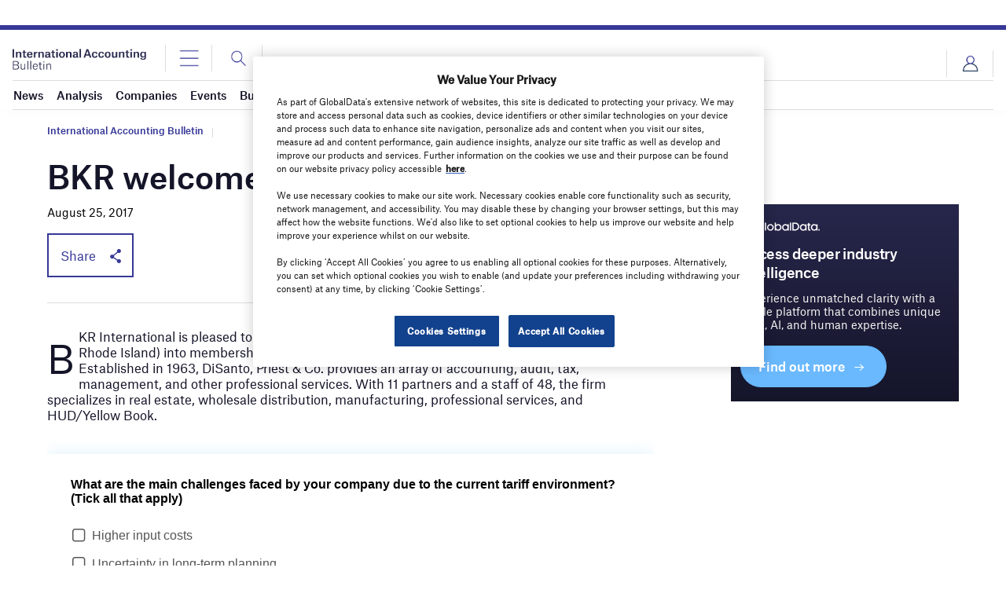

--- FILE ---
content_type: text/html; charset=utf-8
request_url: https://www.google.com/recaptcha/api2/anchor?ar=1&k=6LcqBjQUAAAAAOm0OoVcGhdeuwRaYeG44rfzGqtv&co=aHR0cHM6Ly93d3cuaW50ZXJuYXRpb25hbGFjY291bnRpbmdidWxsZXRpbi5jb206NDQz&hl=en&v=PoyoqOPhxBO7pBk68S4YbpHZ&size=normal&anchor-ms=20000&execute-ms=30000&cb=aus1tp0ajk
body_size: 50577
content:
<!DOCTYPE HTML><html dir="ltr" lang="en"><head><meta http-equiv="Content-Type" content="text/html; charset=UTF-8">
<meta http-equiv="X-UA-Compatible" content="IE=edge">
<title>reCAPTCHA</title>
<style type="text/css">
/* cyrillic-ext */
@font-face {
  font-family: 'Roboto';
  font-style: normal;
  font-weight: 400;
  font-stretch: 100%;
  src: url(//fonts.gstatic.com/s/roboto/v48/KFO7CnqEu92Fr1ME7kSn66aGLdTylUAMa3GUBHMdazTgWw.woff2) format('woff2');
  unicode-range: U+0460-052F, U+1C80-1C8A, U+20B4, U+2DE0-2DFF, U+A640-A69F, U+FE2E-FE2F;
}
/* cyrillic */
@font-face {
  font-family: 'Roboto';
  font-style: normal;
  font-weight: 400;
  font-stretch: 100%;
  src: url(//fonts.gstatic.com/s/roboto/v48/KFO7CnqEu92Fr1ME7kSn66aGLdTylUAMa3iUBHMdazTgWw.woff2) format('woff2');
  unicode-range: U+0301, U+0400-045F, U+0490-0491, U+04B0-04B1, U+2116;
}
/* greek-ext */
@font-face {
  font-family: 'Roboto';
  font-style: normal;
  font-weight: 400;
  font-stretch: 100%;
  src: url(//fonts.gstatic.com/s/roboto/v48/KFO7CnqEu92Fr1ME7kSn66aGLdTylUAMa3CUBHMdazTgWw.woff2) format('woff2');
  unicode-range: U+1F00-1FFF;
}
/* greek */
@font-face {
  font-family: 'Roboto';
  font-style: normal;
  font-weight: 400;
  font-stretch: 100%;
  src: url(//fonts.gstatic.com/s/roboto/v48/KFO7CnqEu92Fr1ME7kSn66aGLdTylUAMa3-UBHMdazTgWw.woff2) format('woff2');
  unicode-range: U+0370-0377, U+037A-037F, U+0384-038A, U+038C, U+038E-03A1, U+03A3-03FF;
}
/* math */
@font-face {
  font-family: 'Roboto';
  font-style: normal;
  font-weight: 400;
  font-stretch: 100%;
  src: url(//fonts.gstatic.com/s/roboto/v48/KFO7CnqEu92Fr1ME7kSn66aGLdTylUAMawCUBHMdazTgWw.woff2) format('woff2');
  unicode-range: U+0302-0303, U+0305, U+0307-0308, U+0310, U+0312, U+0315, U+031A, U+0326-0327, U+032C, U+032F-0330, U+0332-0333, U+0338, U+033A, U+0346, U+034D, U+0391-03A1, U+03A3-03A9, U+03B1-03C9, U+03D1, U+03D5-03D6, U+03F0-03F1, U+03F4-03F5, U+2016-2017, U+2034-2038, U+203C, U+2040, U+2043, U+2047, U+2050, U+2057, U+205F, U+2070-2071, U+2074-208E, U+2090-209C, U+20D0-20DC, U+20E1, U+20E5-20EF, U+2100-2112, U+2114-2115, U+2117-2121, U+2123-214F, U+2190, U+2192, U+2194-21AE, U+21B0-21E5, U+21F1-21F2, U+21F4-2211, U+2213-2214, U+2216-22FF, U+2308-230B, U+2310, U+2319, U+231C-2321, U+2336-237A, U+237C, U+2395, U+239B-23B7, U+23D0, U+23DC-23E1, U+2474-2475, U+25AF, U+25B3, U+25B7, U+25BD, U+25C1, U+25CA, U+25CC, U+25FB, U+266D-266F, U+27C0-27FF, U+2900-2AFF, U+2B0E-2B11, U+2B30-2B4C, U+2BFE, U+3030, U+FF5B, U+FF5D, U+1D400-1D7FF, U+1EE00-1EEFF;
}
/* symbols */
@font-face {
  font-family: 'Roboto';
  font-style: normal;
  font-weight: 400;
  font-stretch: 100%;
  src: url(//fonts.gstatic.com/s/roboto/v48/KFO7CnqEu92Fr1ME7kSn66aGLdTylUAMaxKUBHMdazTgWw.woff2) format('woff2');
  unicode-range: U+0001-000C, U+000E-001F, U+007F-009F, U+20DD-20E0, U+20E2-20E4, U+2150-218F, U+2190, U+2192, U+2194-2199, U+21AF, U+21E6-21F0, U+21F3, U+2218-2219, U+2299, U+22C4-22C6, U+2300-243F, U+2440-244A, U+2460-24FF, U+25A0-27BF, U+2800-28FF, U+2921-2922, U+2981, U+29BF, U+29EB, U+2B00-2BFF, U+4DC0-4DFF, U+FFF9-FFFB, U+10140-1018E, U+10190-1019C, U+101A0, U+101D0-101FD, U+102E0-102FB, U+10E60-10E7E, U+1D2C0-1D2D3, U+1D2E0-1D37F, U+1F000-1F0FF, U+1F100-1F1AD, U+1F1E6-1F1FF, U+1F30D-1F30F, U+1F315, U+1F31C, U+1F31E, U+1F320-1F32C, U+1F336, U+1F378, U+1F37D, U+1F382, U+1F393-1F39F, U+1F3A7-1F3A8, U+1F3AC-1F3AF, U+1F3C2, U+1F3C4-1F3C6, U+1F3CA-1F3CE, U+1F3D4-1F3E0, U+1F3ED, U+1F3F1-1F3F3, U+1F3F5-1F3F7, U+1F408, U+1F415, U+1F41F, U+1F426, U+1F43F, U+1F441-1F442, U+1F444, U+1F446-1F449, U+1F44C-1F44E, U+1F453, U+1F46A, U+1F47D, U+1F4A3, U+1F4B0, U+1F4B3, U+1F4B9, U+1F4BB, U+1F4BF, U+1F4C8-1F4CB, U+1F4D6, U+1F4DA, U+1F4DF, U+1F4E3-1F4E6, U+1F4EA-1F4ED, U+1F4F7, U+1F4F9-1F4FB, U+1F4FD-1F4FE, U+1F503, U+1F507-1F50B, U+1F50D, U+1F512-1F513, U+1F53E-1F54A, U+1F54F-1F5FA, U+1F610, U+1F650-1F67F, U+1F687, U+1F68D, U+1F691, U+1F694, U+1F698, U+1F6AD, U+1F6B2, U+1F6B9-1F6BA, U+1F6BC, U+1F6C6-1F6CF, U+1F6D3-1F6D7, U+1F6E0-1F6EA, U+1F6F0-1F6F3, U+1F6F7-1F6FC, U+1F700-1F7FF, U+1F800-1F80B, U+1F810-1F847, U+1F850-1F859, U+1F860-1F887, U+1F890-1F8AD, U+1F8B0-1F8BB, U+1F8C0-1F8C1, U+1F900-1F90B, U+1F93B, U+1F946, U+1F984, U+1F996, U+1F9E9, U+1FA00-1FA6F, U+1FA70-1FA7C, U+1FA80-1FA89, U+1FA8F-1FAC6, U+1FACE-1FADC, U+1FADF-1FAE9, U+1FAF0-1FAF8, U+1FB00-1FBFF;
}
/* vietnamese */
@font-face {
  font-family: 'Roboto';
  font-style: normal;
  font-weight: 400;
  font-stretch: 100%;
  src: url(//fonts.gstatic.com/s/roboto/v48/KFO7CnqEu92Fr1ME7kSn66aGLdTylUAMa3OUBHMdazTgWw.woff2) format('woff2');
  unicode-range: U+0102-0103, U+0110-0111, U+0128-0129, U+0168-0169, U+01A0-01A1, U+01AF-01B0, U+0300-0301, U+0303-0304, U+0308-0309, U+0323, U+0329, U+1EA0-1EF9, U+20AB;
}
/* latin-ext */
@font-face {
  font-family: 'Roboto';
  font-style: normal;
  font-weight: 400;
  font-stretch: 100%;
  src: url(//fonts.gstatic.com/s/roboto/v48/KFO7CnqEu92Fr1ME7kSn66aGLdTylUAMa3KUBHMdazTgWw.woff2) format('woff2');
  unicode-range: U+0100-02BA, U+02BD-02C5, U+02C7-02CC, U+02CE-02D7, U+02DD-02FF, U+0304, U+0308, U+0329, U+1D00-1DBF, U+1E00-1E9F, U+1EF2-1EFF, U+2020, U+20A0-20AB, U+20AD-20C0, U+2113, U+2C60-2C7F, U+A720-A7FF;
}
/* latin */
@font-face {
  font-family: 'Roboto';
  font-style: normal;
  font-weight: 400;
  font-stretch: 100%;
  src: url(//fonts.gstatic.com/s/roboto/v48/KFO7CnqEu92Fr1ME7kSn66aGLdTylUAMa3yUBHMdazQ.woff2) format('woff2');
  unicode-range: U+0000-00FF, U+0131, U+0152-0153, U+02BB-02BC, U+02C6, U+02DA, U+02DC, U+0304, U+0308, U+0329, U+2000-206F, U+20AC, U+2122, U+2191, U+2193, U+2212, U+2215, U+FEFF, U+FFFD;
}
/* cyrillic-ext */
@font-face {
  font-family: 'Roboto';
  font-style: normal;
  font-weight: 500;
  font-stretch: 100%;
  src: url(//fonts.gstatic.com/s/roboto/v48/KFO7CnqEu92Fr1ME7kSn66aGLdTylUAMa3GUBHMdazTgWw.woff2) format('woff2');
  unicode-range: U+0460-052F, U+1C80-1C8A, U+20B4, U+2DE0-2DFF, U+A640-A69F, U+FE2E-FE2F;
}
/* cyrillic */
@font-face {
  font-family: 'Roboto';
  font-style: normal;
  font-weight: 500;
  font-stretch: 100%;
  src: url(//fonts.gstatic.com/s/roboto/v48/KFO7CnqEu92Fr1ME7kSn66aGLdTylUAMa3iUBHMdazTgWw.woff2) format('woff2');
  unicode-range: U+0301, U+0400-045F, U+0490-0491, U+04B0-04B1, U+2116;
}
/* greek-ext */
@font-face {
  font-family: 'Roboto';
  font-style: normal;
  font-weight: 500;
  font-stretch: 100%;
  src: url(//fonts.gstatic.com/s/roboto/v48/KFO7CnqEu92Fr1ME7kSn66aGLdTylUAMa3CUBHMdazTgWw.woff2) format('woff2');
  unicode-range: U+1F00-1FFF;
}
/* greek */
@font-face {
  font-family: 'Roboto';
  font-style: normal;
  font-weight: 500;
  font-stretch: 100%;
  src: url(//fonts.gstatic.com/s/roboto/v48/KFO7CnqEu92Fr1ME7kSn66aGLdTylUAMa3-UBHMdazTgWw.woff2) format('woff2');
  unicode-range: U+0370-0377, U+037A-037F, U+0384-038A, U+038C, U+038E-03A1, U+03A3-03FF;
}
/* math */
@font-face {
  font-family: 'Roboto';
  font-style: normal;
  font-weight: 500;
  font-stretch: 100%;
  src: url(//fonts.gstatic.com/s/roboto/v48/KFO7CnqEu92Fr1ME7kSn66aGLdTylUAMawCUBHMdazTgWw.woff2) format('woff2');
  unicode-range: U+0302-0303, U+0305, U+0307-0308, U+0310, U+0312, U+0315, U+031A, U+0326-0327, U+032C, U+032F-0330, U+0332-0333, U+0338, U+033A, U+0346, U+034D, U+0391-03A1, U+03A3-03A9, U+03B1-03C9, U+03D1, U+03D5-03D6, U+03F0-03F1, U+03F4-03F5, U+2016-2017, U+2034-2038, U+203C, U+2040, U+2043, U+2047, U+2050, U+2057, U+205F, U+2070-2071, U+2074-208E, U+2090-209C, U+20D0-20DC, U+20E1, U+20E5-20EF, U+2100-2112, U+2114-2115, U+2117-2121, U+2123-214F, U+2190, U+2192, U+2194-21AE, U+21B0-21E5, U+21F1-21F2, U+21F4-2211, U+2213-2214, U+2216-22FF, U+2308-230B, U+2310, U+2319, U+231C-2321, U+2336-237A, U+237C, U+2395, U+239B-23B7, U+23D0, U+23DC-23E1, U+2474-2475, U+25AF, U+25B3, U+25B7, U+25BD, U+25C1, U+25CA, U+25CC, U+25FB, U+266D-266F, U+27C0-27FF, U+2900-2AFF, U+2B0E-2B11, U+2B30-2B4C, U+2BFE, U+3030, U+FF5B, U+FF5D, U+1D400-1D7FF, U+1EE00-1EEFF;
}
/* symbols */
@font-face {
  font-family: 'Roboto';
  font-style: normal;
  font-weight: 500;
  font-stretch: 100%;
  src: url(//fonts.gstatic.com/s/roboto/v48/KFO7CnqEu92Fr1ME7kSn66aGLdTylUAMaxKUBHMdazTgWw.woff2) format('woff2');
  unicode-range: U+0001-000C, U+000E-001F, U+007F-009F, U+20DD-20E0, U+20E2-20E4, U+2150-218F, U+2190, U+2192, U+2194-2199, U+21AF, U+21E6-21F0, U+21F3, U+2218-2219, U+2299, U+22C4-22C6, U+2300-243F, U+2440-244A, U+2460-24FF, U+25A0-27BF, U+2800-28FF, U+2921-2922, U+2981, U+29BF, U+29EB, U+2B00-2BFF, U+4DC0-4DFF, U+FFF9-FFFB, U+10140-1018E, U+10190-1019C, U+101A0, U+101D0-101FD, U+102E0-102FB, U+10E60-10E7E, U+1D2C0-1D2D3, U+1D2E0-1D37F, U+1F000-1F0FF, U+1F100-1F1AD, U+1F1E6-1F1FF, U+1F30D-1F30F, U+1F315, U+1F31C, U+1F31E, U+1F320-1F32C, U+1F336, U+1F378, U+1F37D, U+1F382, U+1F393-1F39F, U+1F3A7-1F3A8, U+1F3AC-1F3AF, U+1F3C2, U+1F3C4-1F3C6, U+1F3CA-1F3CE, U+1F3D4-1F3E0, U+1F3ED, U+1F3F1-1F3F3, U+1F3F5-1F3F7, U+1F408, U+1F415, U+1F41F, U+1F426, U+1F43F, U+1F441-1F442, U+1F444, U+1F446-1F449, U+1F44C-1F44E, U+1F453, U+1F46A, U+1F47D, U+1F4A3, U+1F4B0, U+1F4B3, U+1F4B9, U+1F4BB, U+1F4BF, U+1F4C8-1F4CB, U+1F4D6, U+1F4DA, U+1F4DF, U+1F4E3-1F4E6, U+1F4EA-1F4ED, U+1F4F7, U+1F4F9-1F4FB, U+1F4FD-1F4FE, U+1F503, U+1F507-1F50B, U+1F50D, U+1F512-1F513, U+1F53E-1F54A, U+1F54F-1F5FA, U+1F610, U+1F650-1F67F, U+1F687, U+1F68D, U+1F691, U+1F694, U+1F698, U+1F6AD, U+1F6B2, U+1F6B9-1F6BA, U+1F6BC, U+1F6C6-1F6CF, U+1F6D3-1F6D7, U+1F6E0-1F6EA, U+1F6F0-1F6F3, U+1F6F7-1F6FC, U+1F700-1F7FF, U+1F800-1F80B, U+1F810-1F847, U+1F850-1F859, U+1F860-1F887, U+1F890-1F8AD, U+1F8B0-1F8BB, U+1F8C0-1F8C1, U+1F900-1F90B, U+1F93B, U+1F946, U+1F984, U+1F996, U+1F9E9, U+1FA00-1FA6F, U+1FA70-1FA7C, U+1FA80-1FA89, U+1FA8F-1FAC6, U+1FACE-1FADC, U+1FADF-1FAE9, U+1FAF0-1FAF8, U+1FB00-1FBFF;
}
/* vietnamese */
@font-face {
  font-family: 'Roboto';
  font-style: normal;
  font-weight: 500;
  font-stretch: 100%;
  src: url(//fonts.gstatic.com/s/roboto/v48/KFO7CnqEu92Fr1ME7kSn66aGLdTylUAMa3OUBHMdazTgWw.woff2) format('woff2');
  unicode-range: U+0102-0103, U+0110-0111, U+0128-0129, U+0168-0169, U+01A0-01A1, U+01AF-01B0, U+0300-0301, U+0303-0304, U+0308-0309, U+0323, U+0329, U+1EA0-1EF9, U+20AB;
}
/* latin-ext */
@font-face {
  font-family: 'Roboto';
  font-style: normal;
  font-weight: 500;
  font-stretch: 100%;
  src: url(//fonts.gstatic.com/s/roboto/v48/KFO7CnqEu92Fr1ME7kSn66aGLdTylUAMa3KUBHMdazTgWw.woff2) format('woff2');
  unicode-range: U+0100-02BA, U+02BD-02C5, U+02C7-02CC, U+02CE-02D7, U+02DD-02FF, U+0304, U+0308, U+0329, U+1D00-1DBF, U+1E00-1E9F, U+1EF2-1EFF, U+2020, U+20A0-20AB, U+20AD-20C0, U+2113, U+2C60-2C7F, U+A720-A7FF;
}
/* latin */
@font-face {
  font-family: 'Roboto';
  font-style: normal;
  font-weight: 500;
  font-stretch: 100%;
  src: url(//fonts.gstatic.com/s/roboto/v48/KFO7CnqEu92Fr1ME7kSn66aGLdTylUAMa3yUBHMdazQ.woff2) format('woff2');
  unicode-range: U+0000-00FF, U+0131, U+0152-0153, U+02BB-02BC, U+02C6, U+02DA, U+02DC, U+0304, U+0308, U+0329, U+2000-206F, U+20AC, U+2122, U+2191, U+2193, U+2212, U+2215, U+FEFF, U+FFFD;
}
/* cyrillic-ext */
@font-face {
  font-family: 'Roboto';
  font-style: normal;
  font-weight: 900;
  font-stretch: 100%;
  src: url(//fonts.gstatic.com/s/roboto/v48/KFO7CnqEu92Fr1ME7kSn66aGLdTylUAMa3GUBHMdazTgWw.woff2) format('woff2');
  unicode-range: U+0460-052F, U+1C80-1C8A, U+20B4, U+2DE0-2DFF, U+A640-A69F, U+FE2E-FE2F;
}
/* cyrillic */
@font-face {
  font-family: 'Roboto';
  font-style: normal;
  font-weight: 900;
  font-stretch: 100%;
  src: url(//fonts.gstatic.com/s/roboto/v48/KFO7CnqEu92Fr1ME7kSn66aGLdTylUAMa3iUBHMdazTgWw.woff2) format('woff2');
  unicode-range: U+0301, U+0400-045F, U+0490-0491, U+04B0-04B1, U+2116;
}
/* greek-ext */
@font-face {
  font-family: 'Roboto';
  font-style: normal;
  font-weight: 900;
  font-stretch: 100%;
  src: url(//fonts.gstatic.com/s/roboto/v48/KFO7CnqEu92Fr1ME7kSn66aGLdTylUAMa3CUBHMdazTgWw.woff2) format('woff2');
  unicode-range: U+1F00-1FFF;
}
/* greek */
@font-face {
  font-family: 'Roboto';
  font-style: normal;
  font-weight: 900;
  font-stretch: 100%;
  src: url(//fonts.gstatic.com/s/roboto/v48/KFO7CnqEu92Fr1ME7kSn66aGLdTylUAMa3-UBHMdazTgWw.woff2) format('woff2');
  unicode-range: U+0370-0377, U+037A-037F, U+0384-038A, U+038C, U+038E-03A1, U+03A3-03FF;
}
/* math */
@font-face {
  font-family: 'Roboto';
  font-style: normal;
  font-weight: 900;
  font-stretch: 100%;
  src: url(//fonts.gstatic.com/s/roboto/v48/KFO7CnqEu92Fr1ME7kSn66aGLdTylUAMawCUBHMdazTgWw.woff2) format('woff2');
  unicode-range: U+0302-0303, U+0305, U+0307-0308, U+0310, U+0312, U+0315, U+031A, U+0326-0327, U+032C, U+032F-0330, U+0332-0333, U+0338, U+033A, U+0346, U+034D, U+0391-03A1, U+03A3-03A9, U+03B1-03C9, U+03D1, U+03D5-03D6, U+03F0-03F1, U+03F4-03F5, U+2016-2017, U+2034-2038, U+203C, U+2040, U+2043, U+2047, U+2050, U+2057, U+205F, U+2070-2071, U+2074-208E, U+2090-209C, U+20D0-20DC, U+20E1, U+20E5-20EF, U+2100-2112, U+2114-2115, U+2117-2121, U+2123-214F, U+2190, U+2192, U+2194-21AE, U+21B0-21E5, U+21F1-21F2, U+21F4-2211, U+2213-2214, U+2216-22FF, U+2308-230B, U+2310, U+2319, U+231C-2321, U+2336-237A, U+237C, U+2395, U+239B-23B7, U+23D0, U+23DC-23E1, U+2474-2475, U+25AF, U+25B3, U+25B7, U+25BD, U+25C1, U+25CA, U+25CC, U+25FB, U+266D-266F, U+27C0-27FF, U+2900-2AFF, U+2B0E-2B11, U+2B30-2B4C, U+2BFE, U+3030, U+FF5B, U+FF5D, U+1D400-1D7FF, U+1EE00-1EEFF;
}
/* symbols */
@font-face {
  font-family: 'Roboto';
  font-style: normal;
  font-weight: 900;
  font-stretch: 100%;
  src: url(//fonts.gstatic.com/s/roboto/v48/KFO7CnqEu92Fr1ME7kSn66aGLdTylUAMaxKUBHMdazTgWw.woff2) format('woff2');
  unicode-range: U+0001-000C, U+000E-001F, U+007F-009F, U+20DD-20E0, U+20E2-20E4, U+2150-218F, U+2190, U+2192, U+2194-2199, U+21AF, U+21E6-21F0, U+21F3, U+2218-2219, U+2299, U+22C4-22C6, U+2300-243F, U+2440-244A, U+2460-24FF, U+25A0-27BF, U+2800-28FF, U+2921-2922, U+2981, U+29BF, U+29EB, U+2B00-2BFF, U+4DC0-4DFF, U+FFF9-FFFB, U+10140-1018E, U+10190-1019C, U+101A0, U+101D0-101FD, U+102E0-102FB, U+10E60-10E7E, U+1D2C0-1D2D3, U+1D2E0-1D37F, U+1F000-1F0FF, U+1F100-1F1AD, U+1F1E6-1F1FF, U+1F30D-1F30F, U+1F315, U+1F31C, U+1F31E, U+1F320-1F32C, U+1F336, U+1F378, U+1F37D, U+1F382, U+1F393-1F39F, U+1F3A7-1F3A8, U+1F3AC-1F3AF, U+1F3C2, U+1F3C4-1F3C6, U+1F3CA-1F3CE, U+1F3D4-1F3E0, U+1F3ED, U+1F3F1-1F3F3, U+1F3F5-1F3F7, U+1F408, U+1F415, U+1F41F, U+1F426, U+1F43F, U+1F441-1F442, U+1F444, U+1F446-1F449, U+1F44C-1F44E, U+1F453, U+1F46A, U+1F47D, U+1F4A3, U+1F4B0, U+1F4B3, U+1F4B9, U+1F4BB, U+1F4BF, U+1F4C8-1F4CB, U+1F4D6, U+1F4DA, U+1F4DF, U+1F4E3-1F4E6, U+1F4EA-1F4ED, U+1F4F7, U+1F4F9-1F4FB, U+1F4FD-1F4FE, U+1F503, U+1F507-1F50B, U+1F50D, U+1F512-1F513, U+1F53E-1F54A, U+1F54F-1F5FA, U+1F610, U+1F650-1F67F, U+1F687, U+1F68D, U+1F691, U+1F694, U+1F698, U+1F6AD, U+1F6B2, U+1F6B9-1F6BA, U+1F6BC, U+1F6C6-1F6CF, U+1F6D3-1F6D7, U+1F6E0-1F6EA, U+1F6F0-1F6F3, U+1F6F7-1F6FC, U+1F700-1F7FF, U+1F800-1F80B, U+1F810-1F847, U+1F850-1F859, U+1F860-1F887, U+1F890-1F8AD, U+1F8B0-1F8BB, U+1F8C0-1F8C1, U+1F900-1F90B, U+1F93B, U+1F946, U+1F984, U+1F996, U+1F9E9, U+1FA00-1FA6F, U+1FA70-1FA7C, U+1FA80-1FA89, U+1FA8F-1FAC6, U+1FACE-1FADC, U+1FADF-1FAE9, U+1FAF0-1FAF8, U+1FB00-1FBFF;
}
/* vietnamese */
@font-face {
  font-family: 'Roboto';
  font-style: normal;
  font-weight: 900;
  font-stretch: 100%;
  src: url(//fonts.gstatic.com/s/roboto/v48/KFO7CnqEu92Fr1ME7kSn66aGLdTylUAMa3OUBHMdazTgWw.woff2) format('woff2');
  unicode-range: U+0102-0103, U+0110-0111, U+0128-0129, U+0168-0169, U+01A0-01A1, U+01AF-01B0, U+0300-0301, U+0303-0304, U+0308-0309, U+0323, U+0329, U+1EA0-1EF9, U+20AB;
}
/* latin-ext */
@font-face {
  font-family: 'Roboto';
  font-style: normal;
  font-weight: 900;
  font-stretch: 100%;
  src: url(//fonts.gstatic.com/s/roboto/v48/KFO7CnqEu92Fr1ME7kSn66aGLdTylUAMa3KUBHMdazTgWw.woff2) format('woff2');
  unicode-range: U+0100-02BA, U+02BD-02C5, U+02C7-02CC, U+02CE-02D7, U+02DD-02FF, U+0304, U+0308, U+0329, U+1D00-1DBF, U+1E00-1E9F, U+1EF2-1EFF, U+2020, U+20A0-20AB, U+20AD-20C0, U+2113, U+2C60-2C7F, U+A720-A7FF;
}
/* latin */
@font-face {
  font-family: 'Roboto';
  font-style: normal;
  font-weight: 900;
  font-stretch: 100%;
  src: url(//fonts.gstatic.com/s/roboto/v48/KFO7CnqEu92Fr1ME7kSn66aGLdTylUAMa3yUBHMdazQ.woff2) format('woff2');
  unicode-range: U+0000-00FF, U+0131, U+0152-0153, U+02BB-02BC, U+02C6, U+02DA, U+02DC, U+0304, U+0308, U+0329, U+2000-206F, U+20AC, U+2122, U+2191, U+2193, U+2212, U+2215, U+FEFF, U+FFFD;
}

</style>
<link rel="stylesheet" type="text/css" href="https://www.gstatic.com/recaptcha/releases/PoyoqOPhxBO7pBk68S4YbpHZ/styles__ltr.css">
<script nonce="b_1pFLalyTRTodK0lgvuxQ" type="text/javascript">window['__recaptcha_api'] = 'https://www.google.com/recaptcha/api2/';</script>
<script type="text/javascript" src="https://www.gstatic.com/recaptcha/releases/PoyoqOPhxBO7pBk68S4YbpHZ/recaptcha__en.js" nonce="b_1pFLalyTRTodK0lgvuxQ">
      
    </script></head>
<body><div id="rc-anchor-alert" class="rc-anchor-alert"></div>
<input type="hidden" id="recaptcha-token" value="[base64]">
<script type="text/javascript" nonce="b_1pFLalyTRTodK0lgvuxQ">
      recaptcha.anchor.Main.init("[\x22ainput\x22,[\x22bgdata\x22,\x22\x22,\[base64]/[base64]/bmV3IFpbdF0obVswXSk6Sz09Mj9uZXcgWlt0XShtWzBdLG1bMV0pOks9PTM/bmV3IFpbdF0obVswXSxtWzFdLG1bMl0pOks9PTQ/[base64]/[base64]/[base64]/[base64]/[base64]/[base64]/[base64]/[base64]/[base64]/[base64]/[base64]/[base64]/[base64]/[base64]\\u003d\\u003d\x22,\[base64]\\u003d\\u003d\x22,\x22GsKQw7hTw4nCu8OAwq1YJcOzwqEfLcK4wqrDkcKCw7bCpgl7woDCpgs8G8KJIMKvWcKqw7hCwqwvw79/VFfCrcOWE33ChsKoMF1Sw7zDkjwPeDTCiMO1w7QdwrolKxR/S8OwwqjDmG7DgMOcZsKzcsKGC8Ofcm7CrMOKw5/DqSIZw5bDv8KJwqrDnSxTwpDCscK/[base64]/DhRhHwqDCmi44wqZhwp9xYjLDk8Khwoluw6VeHzVew6Btw5/CnMKzNS5WBkvDj0DCh8KEwpLDlykpw64Ew5fDijfDgMKew7fCo2Bkw69+w58PVMKYwrXDvCDDimM6X31+wrHCrxDDgiXCoB1pwqHCtRLCrUs9w7c/w6fDmQ7CoMKmVsK3wovDncOaw7wMGjJdw61nDcKZwqrCrlLCk8KUw6MswoHCnsK6w6nCtzlKwoLDmDxJMcOHKQhZwofDl8Otw6PDvylTRcOiO8OZw7NlTsONF2RawoUBXcOfw5Rtw7YBw7vClVAhw73DucKmw47CkcOOOF8gN8O/GxnDkkfDhAl5wpDCo8KnwpPDtCDDhMKENx3DisKJwo/CqsO6SBvClFHCvUMFwqvDhMKFPsKHbMKvw59RwrbDqMOzwq8Aw4XCs8KPw4nCpSLDsXBUUsO/[base64]/Ci2PDvMO1FVFQwoXCtUMHEsKjacODwqjCtMOvw4HDpnfCssKXT34yw4/DhEnCqlvDnmjDu8KdwrM1woTCoMOpwr1ZQwxTCsOwZFcHwrTCgRF5ZCFhSMOVc8Ouwp/DhRYtwpHDlzh6w6rDu8ONwptVwpbCpnTCi1DCpsK3QcKBAcOPw7oGwqxrwqXCqsOpe1BLTSPChcK6w45Cw53CoQItw7FBGsKGwrDDusKiAMK1wo3Dt8K/w4MYw6xqNHRhwpEVEzXCl1zDoMO9CF3CgmLDsxN/H8OtwqDDnWAPwoHCn8KuP19Kw7nDsMOOSMKxMyHDqynCjB4AwolNbBTCq8O1w4QcRk7DpSHDhMOwO3zDvcKgBidgEcK7Eg54wrnDvMOwX2ssw4hvQCsUw7k+OwzDgsKDwoUMJcOLw6PCtcOEADPCjsO8w6PDnBDCq8OSw7UAw7wvC3HClMKfD8OuYR/Ch8KqOznCvMOswpxaej1vw4YOL0dPZsOqwpl3wq/CssOAw5xlSh/[base64]/[base64]/Ctg/CmcOyMipKw5UWw7Ndw6XDnMOEeScOf8KswrbCgjDDhXrCpMKVwrDDhlJNVXUnwrd6w5XCpHrDth3CtA5vwrzCh3PDtUrDmD/DpsOtw74qw6JcPk3DgsKqwpcKw6g9CMKmw4/DpsOKwpDCnytGwr/Cn8K4ZMO2wqvDi8KLw6pYwovCgcK5w6UZwpjCpsO5w7pBw5vCk3A1wojCiMKTw4xVw5wTw7kgIsOwXyrDkC3DnsKtwoNEw5HDocOkC3DDpcKxw6zDjRdmL8OawopwwrHDtMK5dMK0KizClTfCglrDkHoWEcKhUzHCtcKhwqdvwpo1TsKTwoLCtB/[base64]/DiTMyGTNuwqrDuB7DhcKvJiDCqAttw7bDkxfCihc6w7J1wo/DmsOTwrhgwqDCvyfDhMOXwps/GRM5wp8+CMK6w5bCv0nDq2fCrjLCicOOw7dfwonDtsKEwp3CmBdWTsOywqjDt8Ktwr86IGrDv8OHwoc7Z8O6w7nCusOrw4/[base64]/CsOMwptRYcKKbcOlwp7CoFlIIQrCrifDlmDDjcOiw47DosO8w4pfw4gGJinDkAzDpV7DmiLCrMOywoR+T8KwwoV4OsKtOsOSWcOXw7nCkMKWw7l9wpRmw5nDgzsRw4sywp/DiTZIeMO0YsOuw77DlMOPVxwmw7XDoxZWJBxKPQnDn8KlVMOgTCkyfMOHbcKPwrTDg8Otw6DDpMKdXkrCrsOMZsOPw6jChMOhZk/Cr0s3w7DDpsKCQm7CvcOowoLCi0nCisOITsOaa8OxV8Kiw4nCpsO0BMKSw5d3w4xFeMKzw6BSw6oPPgY1wp1zwpTCicOmw7NWw5/CtsODwpNBw4fDkXXDlMKNw4jDrGU0f8KPw6fDg1lHw5heacO3w7oHBcKTFnJsw7oAQcOOHgwPw58Uw6dewoxcbTd+EwfDr8OvdyrCsDshw4nDi8Kzw6/DlWbDlEfCnsK1w6l1w43DjkE0GcOHw5snw5/CszzDsQPDhMOOw43CnB/CrsO0w4DDgXfDgcK6woHCgMKBw6DCqGMjA8KJw6oqw5PCgsOuYmzCosODXkXDsCLDsUMJwrjDlEPDqU7DicONNVPCgsOEwoNERMOKN1I6PyzDngspwq57MATDpWzDlcO0wqcHwqNGw6NBP8OewpJJL8K/[base64]/Dlw7CjFDCvn9Nw7HCvxdXwpXCiQ/Dh8KdwqcAWCcFMMKeIUnDgcK6wqkZRATDuVMmwp/Cl8KrBMKjZjPDtyxPw5tcwql9cMK8BcKJwrnCrMO0w4ZnExZKQ1XDjx7DgiPDgMOMw6ANTMKKwq3Dt3kVPCXDsFvDncKTw7zDvzQaw6rCnMODLcOhLAEIw47Ciicvwr1sVMOcwqHDtFbCnsKQwp9yAcOcw5TCgwfDhy/[base64]/[base64]/DnsO/dcO7wqvDtTFOw7tDDHXDpWfCmw0fw4N5JQTDqwQswp9xw6JqP8KKSUR2w4o9O8KoN1kUw5tkw7DCoE8aw6JKw5BFw6/DuBlDIztsHMKKRMKRGMKuOU0sWsO7wo7DrcO9w74UFcKnBsK/[base64]/WsORZsOXP8O6NMKXwoLDlThawrdFwr8XwqcTw5zCnMOIwrfDnkLCklnDpHoAJ8OARMOgwqVbw4LDiTLDssOKUMOtw6JfM3Nhwpc9wrJ1McKdw4VlZ10ww5bCtmg+c8OTSXHCjzBlwpAZKXTDp8OsDMOQw6vCkDUiw5/[base64]/w6fDocOcU8OdQnXCnMOPRWA1w5wbUzvDjiPCkFcKIcOvaVrDiWXCvcKWwrbCg8KYb24cwrLDqcK5w5wUw6Eow7jDqhfDpcKHw4plw4Bow65xwpNJMMKsNRDDucOmwqfDicOHIcKgw4/[base64]/wphYw5rCoMKhw7Jmw5bDusOewp94YcOcIMOlVcKUHHRHVhLCssOAcMOmw5XDu8Osw6DCpn5pwqjCpT8dOnHCpHLCnnbCmsOeHjrDmcKXUyUDw7jCqMKAwrJDdcK6w5wAw4oYwqMcGwx0acKwwpRJwpvCiHPDpcKOKyLCjx/DtMKXwr5lYkJqHgjCk8OwHcO9TcKsSsOOw7QfwrzDsMOMJMOUw5pkGsOXFlbDqSRLwozCiMOcw5khw7PCjcKJwr8JKsKeS8KQQsKSVMOtA3HDswJaw5twwp7DhCxRwrDCscKBwoLDkglLcMODw4A+Yhk1w7Nfw7ALecKbZ8OVw5/Dij9qYsKgDT3CuAotwrBuZ1jDpsKKw6Mpw7TCscKfBQQ6wqACKj5lwqwBNcOEwrQ0R8O2wofDtmZww4rDv8OZw7Q1YS5dBMKaCzFBw4JMPMKJw4nCpMK1w48OworDvmN3w4htwpVKZk4FPMOqUk/[base64]/CqD4zw5E6XAp4cSsuwp0pw5MwwolQKMK3TMK7w4DDuVZBFsOHw53Dt8OEOEdRw6vCknjDl2bDuzLCksKXRihCGsORUcO1w7dCw7/Ct0/ChMO6w5fCr8ORw4lQJ2tcasOaeDnCu8OJBAoIwqITwoDDkcO5w4LDpMORwo/CpWpLw43ClsOgw49iwpjCnx9MwpDCvsKww79xwpAMJcKVGsOgw4PDo2xUYyZdwpDDvMKlw4LCqX7DuVLDmgvCtmbCji/DuVJCwpZSRXvCjcKpw4DCtcO6wpp7QAXCksKBw6LDpElOLMKtw4LCoDUEwpl4G3gywoACCDPDhlsRw6gQCnBGwofDi0ozw6tOOcK6XSLDj0XDg8O7w7HDnsKgZcKTwphjwo/Cl8KTw6oldMKow6PCpMKHX8OtSAXCicObCgrDmUxBa8KOwprDhcO0SsKLW8KPwpHCh1jDshXDqEfChyvCtcOiHzYjw6Bqw6TDgsK9J2DCuWfCvR5zw4XCpMOUb8KSw5kawqBOw5fCpMKPX8K1Jx/CicOFw6HChBnCo07CqsK3w4NeKMO6Z2tDcsKMPcKsJMKVFRIFF8K1wp93CXnCkMKnesOlw4lbwr4ccmwkw6ptwq/DvsK5X8KFwqYWw5nDoMO4wrbDu34IYMOywrfDoVnDq8Otw7k3w5h7wpjCosKIwq/DjAo5w4w+w4AOw53CpiPCh2dGbVNgPMKQwo0HR8Ogw5jDtE3DtcOew79BOsK7Z2/[base64]/w6Q0WhPCs0o1wr7CiMKiP3Yywppmwrt4wrw2w40zLMObVcOIwq9Zw7kNQUjDqH04OsOgwqvCtwBvwpkrwoLDncO+A8O4AsO6HXIDwpk6w5LCpsOsZsOFHWtuBMOzHzXCvmDDtnvDi8KhYMOBw7MKPsOJwo7Ck202wo7Cg8KmRsKjwqjCuy/DlnxWwq47w74EwqRCwokUwqJ7WMKWFcKmw7fDp8K6fcOwNS7DpAoNXMOhwoHDrsO8w5hOasOZW8OgwobDo8KHU2JHw6PCsWzCg8KCHMOGw5bCvE/CiGxXPMK6TjsVHcKZw51Fw5YywrTCn8OQdBBBw6DCoDnDhsOhLRxew7TDrTrCr8O+w6HDkHrCm0U1SEHCmSxtAcOswoTChTjCtMOvAh/DqRYJFBdHTsKrHVDCpsO6w41wwo4JwrtwFMOgw6bDsMOywr3CqUrCmhtiKcOhCsKQCyDCoMKIODozN8OqBk0MFRbDk8O7wonDg0/DnMKKw6oBw74ZwrkuwpMLTVfCnMOGFsKaC8OyWsKkRsK7wpMxw4J6U2wcRVwFwofDlFnDhzlWwq/ClcOeVA8/DRbDhcKdIx9ZAsOgHTPDucOeRAQTw6Vxwr/Cm8KZEEfCrW/DlMOYwq/[base64]/DrcOTw6EAZhvDpnQ8OgAwGcONKXzCg8K3w7IiaRF+RyXDiMKYCMKAPMKNwpXDncOnGWvDm2nDrBAuw63DqsOqfWXCjxEIfmLDsCk2w7AjM8O4IhfCqh7DsMK+dmVzNXjCiAosw7UcXHcYwpZ9wpkpcEbDj8OQwp/Ct0YJRcKIaMK7acOje1oLC8KHNsKVw68yw7PDsh9SD0zDvD41dcOTPWcifRI9QmBBBUnCsnfDuzfDpz4swpAyw4JNRsKSIlwQEMKRw7XCmsOxw6zCs3RFw78aXcOtdsOCQFXCg1hGw5FhLWLDr1zCnsO2w5/Cq1R3fxHDuitfXMOUwqp+dT87Cl1BE0ZlG1/ChF7CtMKHMzXDsizDgD/CowbCpk/DgzTCpwXDnsOgEsKcGEbDlsO5QkVSIxRFcQHCsEsKYzJ9UsKbw6HDgcOIPMOAfcOsasKJez40fmtYw5XCmcOzY39kw5fDpXbCocOnw4XDtUHConFFw5JBwrIYB8K2w5zDu2ksw47DtDvCm8KcBsOdw60tNMKIUA5FKcK6w6hAwpDDhDfDusOyw4HDqcK/woYBw4vCtEnDr8KmHcO0w43CkcO4wqLCtXHCjBlhVW3CrDRsw4ZNw7zCgxHCiMKnw7LDgH8accKvw5/DjsO7BMOzw7oCw5XDs8KQw7vDjsO3w7TDlcOMNQoVGT0Pwq01KcOmN8OOWxVaRT5Vw4XCgcOQwr17wrfDtzE+w4EYwqbCpQzCiBZkwr7DhhPCmcKPWih9ZhnCvcKrKMOzwrITWsKPwoLCnDXCvMKHD8ONHhTDkCcswpLCpg/CuycGQ8K7woPDkC/Cl8OcJ8KadFAFdcOqw7V1PS3CmDzCgnVvCcKaE8O8w4nDoyPDsMKfHD3DswvCmUIhWcKaworCmA3CuhbCi0/DvE7Dl3vDrxluMg3Cu8K6JcOZw5/[base64]/DqUguZmXDtcKiDBZdw5/CozfDkcKJwpY5YwnDqsOKK1vDqMOzN14BScOqacOew6QSXFnDq8Ohw6nDlibCtMO9RcKGbcKRTsODIS8zDMKhwpLDnW0xwqtPDA/DrTTDsWnCjsORARcHw67Di8OMwpXCjcOowqEwwpc2w4Ujw59vwrwTwpjDk8KFw7Z/wpZ8MkrClcKuwrkbwqNdwqQYAMOpM8KZw57ClMO0w6o4Kl/DkcO+w4LCvHrDlMKJwrzCp8OKwpopQMOOUsO0QMO6WMOyw7IycsKOfjZFw4fCmyluw4FEw5DCiBfDpsO6Q8KIHzfDrMKyw4HDiwl4wqU6Nj4iw4wdV8KxPcOYw69rIg5bwqZGIyXCrEN4TcOGUhQSKsK/w5PCtw9yZMOnfsKBTsOCCiHDtRHDs8KBwp7CocKewrPDvMOzZ8KAwqYfYMK6w6gFwpvDmTkzwqBtw7XDlw7DojprO8KaD8OGfzlow4kuY8KbDsOJewN5LlDDpEfDpkfCnDfDn8O/asKSwrHDpwpgwq8iRMOMKQLCucKew5pAOAlvw5ZEw54dM8Kpwqk0DzLDtTonwpwzwq07V0MBw6fDicKReEjCri3Dv8KMJMKkDcKBYzhDdsO4w5fClcKsw4hjScK/wqpWIhVAWT3DlMOWwqBhwqtoOsOrw6dGKxxHeQ/[base64]/[base64]/Cv8K1woAeLMK5w7UPKMK+wrBfEsKJwoHDtsKnLcO/RsKlwo3CgxnDuMKFwqt0QsORMcKiIcOMw5zCi8OoPcO9RjPDpjoCw75yw73DvcKnKMOoAcO4FcOaC3knWgvDqyHChMKVDytAw6pww6DDikx7Lg/[base64]/[base64]/[base64]/DgsOeFwNuwp46w7kPLzrDkHtfFMO1wrkzwpHDnBlJw51edcOpZsKxwqTCocKSwr/Cn1MqwrVdwovCvcOow5jDkWvDhcOqOMKGwrvCgCtqOlEeCQjChMKNw5ZDw7h2wpdgPMKvKsKFwojDhi/DiB4Xw7YISEfDt8OXwqBeXRlSO8KKwr0uVcOhFHdfw7Y5wqlfHX7CpsKLw7rDqsOvHTMHw5vDqcKzw4/DulPDozfDkW3ClcKQw4hGw4Znw6TDvx7DnW8Two90cBDDvMOoH0XDgMO2ARnCtMKXYMK8Sk/Du8Kiw6HDngsDKcOSw7DCjTltw5d3wq7DqzUbw59vFHxFLsK7wpNAwoMiw5U/V3t0w6EvwpFnemMvC8K7wrfCh2hbwppiWyhPTi7DnMOww6VMRsKAdMKxFsKCeMKgw7/DkC8Qw5nChcOKasK6w7JDJsOWfT0DJWNJwohqwpEeGMO1KVTDn10NJsOHwqrDi8Krw4x+AEDDu8O5TXRhAsKKwpzCkMKGw6rDgcOMwovDkMOTw5nDikpLQcKPwo8pWXMIw77DoCPDvMO/w7XDvsO6RMOow7LCtsKhwq/Djh96wq8CXcO3wpFTwoJAw6TDssObUG3CqVXDmQx+woAVN8OtwpTDrsKcR8O5wpfCssOaw7ULMjHDj8Kgwr/Dp8ORJXnDu0VvwqrDjjYGw53CqCzCo2dhIwZ9T8KNHHdjB1TCvEvDrMOawrbCkMKFDVPCuBfCnk0GVBLCoMO5w5t9woB0wp52woJ0Q1zCoGDDlMOCe8OCO8KVQT86wr/CinAMw4/ChGvCpcONY8ONTz7CpsO0wp7DkcKCw5Qgw5PCqsOmwqfCulwlwrZQHSXDlsKdw6zCgsKNUCgHP30Xwrk/PcKewoNbOcO3wp/Dh8OHwpHCncKFw6BPw7XDmMO+w51SwrZ6w5XDllMXacKyPhJuwrfDvsKUwrdXw5x+w4PDoiI+WMKiFsOsKH05SVNEP1URBgrCozfDkBPCh8KswpQzwrfDusOUclUXWAtcwqdzDcOFwo/DpsOlwrRVV8KKw7oAf8OTwqIEZcKgJHrChMO2QxjCtsKoMkk6P8O9w5ZSMBkwJ1DCu8OKZhM6PBjDglYyw7bDthBvwp7ClhfDiiZbwpnClsOQUCDCtMK7RcK/[base64]/[base64]/DhsOAdm1Fw7DCrTwDwoDCtsK3dl1JVsOxYmTDpMOSwrXCiAd8HMKuFTzDm8K8cQsASMO6e0MSw6rCq08Kw59xBFLDjMK4wobCrMOBw4LCosK8L8OOw7XCm8OPV8O3w7DCsMKYwpnDpQU0OcOGw5PCosOHw6V/CSIDM8O0w4vCiTJJw4ZHw7/[base64]/[base64]/ChMOzOAFqw7Bawo3DosKOwolKfMK1wpYqw7/Cs8ObC8KFAsKvw5ASCx/[base64]/CsgrDhcKHwrBgwp/CuAnCscOMw5JRJA83wqVYw63ChcOqAcK/w5HDhcOhw6kUw53Dn8OSw6wfdMK4wrYQwpDCkB8QSVoLw5vDligNwqvDkMK/MsOxw41fLMKQbMK+wrMBwqbDmMOhwqzDjULClQXDqCHCgg7Cg8ODUEjDrMO3w7ZsZkjDozHCmH3DjjfDiiEawqXCoMKmCV0cwq8Fw5XDl8KRwqwZA8KFf8Kxw4IEwqdXW8K2w4PCk8Ozw5JlVcOtBT7CoC3CicK+eE/CtBxtGsKRwqcxw4/DlcKzKXDCvRk5Z8KOOMKAUB1jw6JwLcKNAcKXQcOLw7suwoR5dsKKw5MtGhYowpJ1UsKIwrtJw6pOw6/[base64]/CosKqezbChWzDjjsmTsOpwqvCrsKEw5dJw5FMw6RsV8KzDMKYWcO9wrwQfcOAwoAJAVrCucK9dcOIwo7DhsOOIcKvMSLCrkVzw4RtCwnChShhO8KlwrzDvUnDjDFaDcOURSLCsA/Cm8OMRcKlwq7DhHkvBsO1EsKiwrlKwrPDjHbDgTE9w7XDucKPUcO6BMOCw5d4w7BRdcOFAAUQw5YfJAXDhsK4w51zHcOVwrrDnlwGBsKwwq7DmMOrw73DhnQ2VsKRFcKgwpUyIWI+w7E+wrjDpMKGwrMSVQzCjyXDi8Kbwolbw6hcwrvCjjhNI8OZZxJxw6vClE/Cp8OTw6NJw7zChMOVJF9zT8OuwqDDpsKVE8OVwqZlw6x5w5lpasONwrDCnsKMw6jClMOGw7odAMOQGV7CtBJtwpcYw6xlBcKgFntLWCnCo8KyQgBNQlh/[base64]/wqN0QcOOwpLChQ0dw6/DtsOzeQHCnBAuPiLClVDDqsOZw7ZNMiTDpmTDtMOPwrAKwobDjl7DtzoPwrfCgyDCvcOuGEU7Q0zDgBvCgsOYw6HCnsKKbXbCi07DqcO6bcOOw5zCgVpmw4EKNMKiaRJsXcOLw7oCwqHDpU9dOcKLIRh8w5/[base64]/DlcKPw5bCimo2WcOLAcO6w6/DqsOoDcO4wqwjO8OHwrwxwpkbwpHCvcO6OcKFwrvCnMKUFsO4w7nDv8Oaw6HDrkPDlSFJw4lqDsOcwqjDgcKhP8OjwpjCu8Kleg8/w6/DkcOJIsKBRcKgwqElSMOhJsKww5ZlcMKYBSN+woLDm8OjAmwvDcKiw5fDsVJ0CgHDm8OYQMKRXFokYELClsKDBjsRQEAqCsK5VV7Dg8O/cMKEM8OCw6LDnMOBbh/Ct0B2w5LDv8O1wrTCkcO8fgzCs3TDjMOBwoZEZVjCgcO0w5bDnsKqXcKTwoZ9DEXDvE1lBEjDosOaEEHDkHrDuFlDwoUjBz/[base64]/CmsOmf8Kkw63CplFFwph7OsOkw4REH2nCokpvQcOjwrnDk8OQw7zChgwlwqYQKQXDhBTDsETCnMOMTh4ww7rDi8Ofw6/DvsK5w4TCpMODOjjDssKlw57DsmcrwrvDkX/[base64]/DsEs2w6FKw7dHwobCqWUFUm80wqcBwrHCqMKbcmgfdsOlwp0fFHJRw7F3w5kCK1o5wpjCik3DtlQ2bcKSZzXCr8OjcHJEPlvDg8OSwr/DlyQHVMOqw5bCghN0M3nDiwnDlXELwo1PJ8KAwofChcKrWnwqw5XDsD7DkUAnwpkhwobDqVUqS0QswrzClsOrMsKOEmTCvXLDs8KOwqTDmlhUccOjY13DpiTCjcKuw7p8cGzCuMOGTUcNWg/ChMOiwqhswpHDuMOFw6jDrsOBwp3CqgXCo2sLEEF7w7jCh8OvKyrDksOJwpBiwoPDncOewo/CicO0w4fCvMOrwrDClMKpCcOYV8Kmw4/CmH1rwq3Cg3BpXMOPJlo9NcOYwplIw5Bkw5fDucKNEUhnwr0Cb8OVwpllw7nCr2/[base64]/Di14owrHDlVvDs0zCqMOYwoRpw5gaHMKiYMKAZMKbw64jZCrDjcKCw6d+asOaXzDCmsKzw73DvsOWEzLCgCJETMO9w77Cv3/CmGvCiBXCqMKNKcOOwo1jKsO8dQkGHsKTw6/DkcKkwrhmEVnDq8OtwqLCoUXCki7DoHVnIsKhesKFwqvClsOEw4PDhi3DpsOAXcK4LhjDs8KWwq8KY3rDhUPDoMKXZ1Yqw4BCwrpRwpJqwrPCoMOkTsK0w7bCp8OMCAkRwp15w6YhQMKJH1dIw41PwqXDo8KTIyxIcsOLwr/CrsKawrbDn0l+WMOXC8KZfy0Ufl7Cq3Mww7LDrcOBwpnCg8KXw4LDgcKUwrg1wpbDtxciwrl/ISRRS8KHw7PDmQXCll3DsiRLw5/DkcOKH3bCiBxJTUTCnm/[base64]/UXNiw6gvwpkLw6RAOMOtw5TCr1/DvsO8w4fCtcKew5HDiMKZw6/DqMKjw7fDggsyS09YLsKCwrISdn7CtT3DownCoMKfFcKEw7AjZMOzIcKCVsKwT2doI8OdAklUDBvCniPCoB9lMcOPw4fDr8OWw4o4DDbDpAw8wqLDuA/CglJxwoPDhcOAMDjDhQnCjMKsMmHDsn/CssOzHsO8QsK8w73DisKew5EVw6vCrcOfUALCtBrCoUbDjlZjw6vCh30tVi9VG8OUOsK/[base64]/DvnDDpVPDrVQJw5pgTsKQQG3DrBEBZ1IvScKQw4fDgE1jwprDpsK4w7fCjnFxA3cMwrrDsnbDl3oLJAwcWcKVwr5HVsOqw7vCh1kAJcKTw6nCrcKqMMO0C8OWw5tCecO1Xg0eYMO/w7DCjMKKwqFHw7s6aUvClhXDicKPw67DtcOfLRx6fH0KH1HDj2/CsDXDtChLwonDjEnCujXCk8KEw6tBw4UAPjwePsOOwq7DkRlKw5DCqnVGw6nCjglDwoYQw7FywqobwrTCoMKcBcOsw45yX1xZwpbDjFzCqcKbdFRgwprCiTEdAsOFDno8FDhsHMOwwqbDiMKmf8KMwpvDuBPDrx3CoGwHwo7CsT7DoR3DpsOcXAI6w6/Di0DDjQXCiMO1Em5oUsOow6lxLkjDsMO1w7bDmMKnKsOHw4MWbB9jETDCvRjCgMOGFMKNV0zCunFxUMKewo50w7RRw7nCm8K2wonDncOBD8O4PQzDqcOiw4/[base64]/[base64]/w50kwpbDuW8KwpXCoQzDlsKDwpd6w6nCiMOifXDCqMOvOAHDqSTCocOMPHLCiMOhw7fCqUVywpwhw7ocHMKPCUl7XywGw516wqTDqCkKY8OpEMK9W8Oyw7/CusObCCTCncOwa8KQH8Ksw7szwrh9w6LCjMOAwqwNw5/[base64]/Cs8OTw7phGD3DnEtywp0Ow6USakLDqMOxwqxhMSjCqMKhTXTCjWk+woXCrSTCgU/[base64]/Duxg5IRMAX8Opc1QiEsOxAMKtC10qwrjChsOUV8KiRWw/wprDuW0AwpwhB8KUwqLCnXIzw4EfDsKjw5nCqsOCw5zCoMK6IMKgTTZkDxXDuMOVwqA6wqxvQn90w6rDplDDvcK1w7XCssOzw7vCjMOYw4hTe8KBVFzCvxXDqsKEwoBKIcO8KxPCmnTDj8OVw43CicKhfwHDlMK/GRjCiEglYsKfwqPCvsKHw7AkGVVGSVbCq8KCwroZX8OzElTDq8Kidk3CrMO0w508RsKdP8KzfMKdA8K0wqlFw5HCpQEdwq5gw7XDhDR5wqPCsGw4wqrDtFt2CcOQwoVDw7DDiHDCshEMw77Cp8K/w7XClcKuw5F2IktSckTCiBZdW8KZOXrDoMK/ey56R8OewqVbKQIhe8OUw7/DrD/DrMO4FcOEVMOQYsKPwoNeOhcwBHkuLz80wr/DpWY+LzBTw6Jlw4Uaw5/CihxTUiJvKGvCu8Kgw4NfVTMeKcOvw6TDoTrCqMOhCnHDvTZbExxewqPCrgwTwosmfkbCp8Ogwr/[base64]/Ct8Ogw6XCs8KzT8Kawq7Di0TDgArDoE0cwq7DnMKSQ8KiLcKoNms4wpBpwoElcAPDohZTw4XCiXbChkFswrvDjB3DpF5nw67DpFkxw7MVwqzDjxHCq2UJw7HCsF9HOFtieWfDqDETFMO/d0jCpsOnXMKIwp95CsK0wovCi8OtwrTClA7Dn0YPFAc+AF0ww6DDnBtEdwzCoSsAwq7CjsKiw7NqEMK+wpzDulo3IcKyHCvClUvCgXgfwrLCtsKAHy1pw4bDuTPCkcO1H8K5w4dTwpFBw5Alc8OyHMK/wovDjMOPDwRvwovDicKNw5pPfsK7wrjCuTvCqsOgw6oMw6jDrsK9wq3Cm8KGwpDDlcK5w5cKw5rDi8K5M25jZ8OlwrHDlsKyw78zFAMywrtcSmzCvw7DmMKLw7TCg8O0CMKHRCXCh0Vywqd4w6x8wqHDkDHDjsOyPGzDhRvCucOhwonDjzDDt2/CjsOewrBCDS7Culsywqxhw757w58cIcOTF15iw77CmcKswr3CsiHCrxzClU/CsErCgjJuX8OUI1lfKcKbwpDDiCw8w7TDvgnDqMKRJ8K7IXnDkMKTw6LDvQ/DkRw8w7zCowQDY1NJwr14HMO3FMKfw6PChDDCuU3DqMKxTsKWBDRfQANVw6LDo8KVw4zDuUxYbSbDvjQFJMOqWh4ofzjDrUrCkHgUwok/wpU3S8K/wqA6wpQ5w654SMOtDnYzHFLCj1LCpCQ7SiA+bRfDpMKrwos/w6XDocO1w79MwoTCpcKRbyF7wqnCuxDCm19macO1SsKKwp/CocKjwq3CvsO7blzDm8KjennDvTcGZWpewrJ2woQfw4zChsKnw7bCicKMwokyZTHDsVw0w6zCrMKNTjhow4FUw7NFwqTDjsKJw6/[base64]/Cm8Orw4UIw4Buw43CmVQywr/CilXClmTCn1/CsFUrw6bDm8KXPsKAwqRgZx97woTCi8O5DkjCnXFSwoIcw7NMNcKfZVUhTMKvBzjDozJAwpoJwqXDt8OvLMKzAsOYw79fw7nCjMKRb8OscMO1SMKDFhR5wq/CrcKucQPCnkHDvcKcSl0NUwklDR3CpMOcIsKBw7tnC8Klw6Z6GTjCnhvCt3zCryLCtcOgdD/DpMKAMcKYw7ooZ8KNOQ/[base64]/CpcOFwqbCqcKnZ8Kww6rCqRrDuMKDw4B9woMMKw3Dphc4wqZnwrdqJQRSwp7CicKNMcOoSHLDuBUowpnDg8Oqw4PDrG9tw4XDtcKNZcK+ch5dSRXDj0AIJ8KEw7/DvAocO0dYcQXCk1bDlBkMwqdYNwbCtzDCvjFABMOxwqLDgkXDisKdcnh/w7RCRGFCw67DpMOhw6Urwr0sw5V6worDtT0CcFXCrEsYbsKXAsKLwpjDvSHCuznCuGAPasK0wr9VUCDCmMO4w4fCnjTCucO0w43Ck2lSHGLDtjzDhsK1wptRw43Cs1M3wrDDgmkew57DvWYbH8K4R8KADsKYwqJVw5TDmMO3OnrDhTnDiDbDlWTDiV/DvnbCjVTCtMK3JsORZMK4R8OYeXnClXxPw6rCu3c0ElsbMizCkWPCtDnCnsKRDmJawqNKwph2w7XDgMOBW28SwqvCpcKww7jDrMKZwqvCl8OXfVDDmRFLDsKLwrvDmkJPwpJ5ZS/ChiFpw6TCu8OXZAvCi8K6ZMKaw7DCqwwKHcOLwr7CgAR5asONw6wuwpdWwrTDoVfDrzEuTsOUw6UdwrMhwrdiOMO2YjjDhMOow5URQsKbd8KNM2XDssKZL0A3w40jw7LChsKaBSTDjMKZHsK2IsK8PsO/C8K8a8OkwpvDilZ8w5F7JMO9FMKVwrxUw5dwIcO7ZsK/JsKtEMKbwrwUO3rDq2jCqsOrw7rCt8OjbcO6w57Dp8K1wqNxcsK2BMOZw4EYwqFZw6hQwoJ+wq3DjMOkw7zDgER6GMK+K8K7w6BwwqfCjsKFw7gBcDJZw5LDhkd4LgDCjk8BFsKaw4cJwo3Dgz5vwr7Dvg3DtcOUwojDj8O/[base64]/Cn8O0wrlBwrxvw7ZWSj/CgMOswrDDv8Kow4fCrX3Ch8K3wqRSNwpuwoUBw6tGSR/[base64]/[base64]/Dqk5iaQjClHfCvkctVwI9wpVpw4rCiMOFw7YKXMKwOm9zJ8OCFsO0SsK5wrlswo8JdsOdGlpgwrbCksOLwr3CpjNYeVPCjjpfF8KETDLDjgTDkX7Cp8OvXsOaw7fDnsOle8OnKBnCtsONw6cnw4wlO8OIw5rDq2bClcKJU1JjwqQUw67CswTDkHvCnD05wqNMJh/Cu8OBwozDqsKRV8OhwrjCuSzDqz1xPSzCiz0RQRxTwo7CmcOZCsK6w5cBw7nCmSfCq8ObQk/[base64]/Cr1xhZEnDm1QvZMOow5vDkMO6w6gvVsK4FsODKsK6w73CuhpgI8Odw5fDmF/[base64]/[base64]/wrw/wrEISRPCrMKbIF9LbVI9BzbDph1iw5PCl8KEP8OKa8OnSSoXwph4wrHDgMO6wo90KMKXwrwNc8Osw4E6w7ZTEzUhwo3Cl8OCwrHDp8K5YsOrwooVwqvDi8Ktwq99wr9GwqPDswpOTyLDscKyZ8KJw70bRsKCXMKacBPDu8K3bmUxw5zCi8KcZMKjTj/[base64]/CpcOQY8K1OBrCgAnCukkww4HCmcOZwqNQD219GcOyNlDClcOzwqXDuGFieMONbh/DuXMBw4/CssKfKzzDj3BWw7LCuVjCgiZwfhLCogNwPA0SbsKTw6/Cg2rDpcOLRDlawqR6w4DCoEAABcKFGQHDvjI+w6rCtHVAQMOXwoDCuiFPQAjCtcKeTwEvYxvCnD5Pw6N3woM3YHVJw787AMOaccKtExwcJnd+w6DDm8KxaEbDpyQEZm7CjVl4XMKEDcOEw5dEcAdNw7BHwpzCsxrCrsOkwrdEcDrDhMKgcS3Dnj0jw7NOPgYyMD5Xwo/Dv8O7w7LDmcKfw5rDlAbCg0BTRsOjwrNIFsKiLHDDokdJwrzDq8KhwoHDs8KTw5DDsC3DiCTDq8KCw4YMwqrCp8OdakhyNMK4w4rDgkPDvRvCnEPCqcKue09ZHnxdH1EUwqFTw6gPw7rDmMKbwpk0w4fDhnjDlmDDuw9tJsK/EwVKX8KPE8KrwrDDhsKEf2tUw73Ct8KJwr4Yw7LDu8K6En/DhMK0MwHDuFhiw7oPVcOwWXZswqUQw4gDwq7CrTLChBdDwrzDoMKow7BTWMOCworDh8KiwrrCvXfCqCYGCE7DuMODIjFrwrNXwr4Bw4PDo1gAM8OMEicEPGLDu8KDwrzDikN2wr0Ud0gGCBZhw7tqVRc0w4cLw65LJEFjwpfDv8Kxw7/CjcKZwo80EcOQwrjCosK1GzHDkwTCo8OkFcOQesOhw5PDjMKnWApOZ1TCiXo+F8O+W8K3RUd2a0URwr5yworChcKeMjstM8KWwqvDmsOqK8Oiw4nCmcKqCUzDrUd5wpQ8JVdKw6BKw6HDicKPJMKUdA8ERcKZwrgaREVxZmTDg8Oow7AXw5TDhjDCnAAQYCRcwoZZwr/Dt8OIwoQ9wpDDrxTCtsKnDcOmw7HCi8OtXhvDogDDn8OpwpoHRyE/w64Zwo5ww7PCkVXCtQkSPMO4VTtKwrfCrzrCg8OlDcKFDcO7NMKWw4zCl8K8w5VLNw9Iw6PDrsOOw6nDscKDw4A0fsOUdcOBw6h0wq3Dp2fCo8K/w7nChELDgFRgFSPDrMKLw7Yvw43Dn2DCpsOVesONO8KOw7rDssO/w6gmw4DCnmnCnsKNw5LCtjLCp8K3IMONPMOMVkvCmsKcQcOvGnBJw7BLwqDChA7DoMOYw4oTwrcYfS5Wwr7Di8Oew5nDvMOPw4PDjsKPw6QnwphnP8KSZsOqw7LCt8Kiw7TDlcKQwqk0w7/Dm3dfQ2gNeMOSw6URw6TCrmvDnirDrsOBwozDgyLCpcOhwrVaw4TDgkXDrzwJw5BKAcOhU8K/Z1XDiMKcwqY0C8KMUzEabcKGwrJOw4nCjVbDh8O+w7IoBGw5w4sSFnAMw4gIY8OgDFLDg8KKZVbDg8KkHcKzYwLCmCfDtsOewqPDksOJFgYlwpN9wp1zfgYHPcKdCMKOwpXDhsOyEUPCj8OLwrYHwpI/w75bwoTDqMK4YcOYwpjCm17DgS3CucKUJ8KGEw0Pw6LDl8KkwonDjztbw6LDosKRw4QwM8ONJsOpBMO1VA5qZ8O9w4bClW8kPcOYDmppVgbDiTXCqcKXTygww7/Csid8wpp+ZQ/Dlzw3wrLDjQDDrE8ATh1Hw77CpxxJXMKvw6FXwpzDqX41w4XCh1NpesO7AMOMBcORV8ObdW/[base64]/bmvCjRzCmsO+WQ/CtSXDrcK9w4Q/[base64]/CnsKwV8Kaw751w5rDnlfCsj8bGjbDoFLCtxETw7low4Z6TSHCosKgw5XCk8Kqw7dSw6/DgcKIwrl2wr8EEMOOKcOKTcO8T8Oww7zDusO1w5TDisKjPUE6JRZ+wqHDt8KHCFHCkkFkFMOjNMO5w6HCpsKJM8OMRsKRwrXDucOGwqfDu8KWFjRJwrsVwowbJsOzAsOiZcKUw6JtHMKILFPCiULDmMK/wpEKTF/CphzDoMKZY8KYSsO6C8Ouw65cGsKrTjE/QzbDl37CmMKtw4FiHHrDoiRPdCV9XzsDJ8O8woLCjsOzXMOLa0w5Mx3DtsOPY8OZX8Ofw6YvccOKwoVbRcKuwoA+HRUvBStYcGBnTsO/EQrCuknCsBgbw7lfwpnDlsKvJlY/w7QdesKtwoLCrMKew6nCosKDw7fDncOZK8OfwoFrwrzChkrDpcKBTcOwfcO/TQzDv0BXwr8wTcOFw6vDhEdaw6E2eMKkSzrDicOpw5xvwqjCmEguw7/[base64]/CgWQcw7fCjsKJwpERw5LCqWFIA8ODWxbDocKBI8O1w4o2w5gDT1LDicK/[base64]/w7MqExPDjydnIsK8w5fChMOMecOJwpzCjnPDpcKuw4AZwo7DgQjDr8Oyw4ZgwpQWw4XDp8OjGMKCw6hHwrXClnLDjhpqw6DCmRnCnA/DmMOcKMOaQMOwIUJbwrJHwo8owovCrRRAaFQKwrZrCcKaLn0cwozCunsgQjnCr8O1bsO1wpAdw5vCicOyc8Oww4/DqsK3PA/Dn8KXXcOqw6bDklNPwpcEw4PDr8K3bQ43wpjDrmBUwobDnGDCrz8FdnfDvcOQwqvCtWpVw4rDvMOKGgN9wrHDsjAxw6/[base64]/bxl9T8O+w7hNHsODw7fCjx7DpEt6wqYmPEF7wpYTQSLDmXnCpnHDgcOFw7bChAw5OV7CkloqwpnCvcK5PmtcGhPDjxkCKcKFw4/CqRnDtwnClMKgwoPDpWrDiUvChsK4w53DjMOvQ8Kgw7gyGTZde3TDlVbCmHZ5w5HDisOVWFMCAcKFwo3Cnk/CiDJOwq3DpkVLc8KZXEjCgjHCoMKHL8OYLjjDg8O7fMK8PsK4w77DsS4uAQ3Ds2EEwr9Cwp3CqcKkbcKkMcK5NMORw67DscOmwpc8w4MGw7/[base64]/Dl1suIsOrMllxQcKrOMKPw7rClMOEw7/Cn30gVMKDw5HDkcO+QjTCpDoXwr3DusOSEcKpIVUhwobDtjskfyoYwqoswpgAE8OuDMKGRwvDkcKCdV/DisOMBirDmsOTJH5bAGgxcsKWw4YLH2wtwoVwEyPCulc1NQAdDnk3Q2XDsMOEwr3DmcOYYsKhWU/CtCbCi8KWYcKzwpjDhnQycwl4w5zCmMOZXDvCgMK9wpoWDMKZw5MPw5XDtDbClcK/[base64]\\u003d\\u003d\x22],null,[\x22conf\x22,null,\x226LcqBjQUAAAAAOm0OoVcGhdeuwRaYeG44rfzGqtv\x22,0,null,null,null,1,[21,125,63,73,95,87,41,43,42,83,102,105,109,121],[1017145,217],0,null,null,null,null,0,null,0,1,700,1,null,0,\[base64]/76lBhnEnQkZnOKMAhmv8xEZ\x22,0,0,null,null,1,null,0,0,null,null,null,0],\x22https://www.internationalaccountingbulletin.com:443\x22,null,[1,1,1],null,null,null,0,3600,[\x22https://www.google.com/intl/en/policies/privacy/\x22,\x22https://www.google.com/intl/en/policies/terms/\x22],\x22IKpr06ymYiTD7GVOijwbxLk23cZCfa2Y4udorA6DLtk\\u003d\x22,0,0,null,1,1768667022640,0,0,[254],null,[46,250,128,136,18],\x22RC-A4WhkgsMIy5AGw\x22,null,null,null,null,null,\x220dAFcWeA61ymYHmsh3nSaRPpx00pCIyvufo-uCEDGJV86n7KsShUxjWlgxDTIZ4nhIUYsd2CehtAtFhj5LK8kgrEGxkv9BeW3Img\x22,1768749822671]");
    </script></body></html>

--- FILE ---
content_type: text/html; charset=utf-8
request_url: https://www.google.com/recaptcha/api2/aframe
body_size: -246
content:
<!DOCTYPE HTML><html><head><meta http-equiv="content-type" content="text/html; charset=UTF-8"></head><body><script nonce="IzfYOqIOzFd-gdkkbPJGAA">/** Anti-fraud and anti-abuse applications only. See google.com/recaptcha */ try{var clients={'sodar':'https://pagead2.googlesyndication.com/pagead/sodar?'};window.addEventListener("message",function(a){try{if(a.source===window.parent){var b=JSON.parse(a.data);var c=clients[b['id']];if(c){var d=document.createElement('img');d.src=c+b['params']+'&rc='+(localStorage.getItem("rc::a")?sessionStorage.getItem("rc::b"):"");window.document.body.appendChild(d);sessionStorage.setItem("rc::e",parseInt(sessionStorage.getItem("rc::e")||0)+1);localStorage.setItem("rc::h",'1768663438500');}}}catch(b){}});window.parent.postMessage("_grecaptcha_ready", "*");}catch(b){}</script></body></html>

--- FILE ---
content_type: text/css
request_url: https://www.internationalaccountingbulletin.com/wp-content/plugins/paid-memberships-pro/css/frontend.css?ver=2.5.7
body_size: 4552
content:
/*---------------------------------------
	Buttons
---------------------------------------*/
.pmpro_btn, .pmpro_btn:link/*, .pmpro_content_message a, .pmpro_content_message a:link*/ {
    background-color: #fff;
    background-image: none;
    border: 1px solid #000;
    -webkit-border-radius: 4px;
    -moz-border-radius: 4px;
    border-radius: 3px;
    -webkit-box-shadow: none;
    box-shadow: none;
    color: #000;
    cursor: pointer;
    display: inline-block;
    font-weight: normal;
    margin: 0;
    padding: 6px 12px;
    text-align: center;
    text-decoration: none;
    text-transform: none;
    -webkit-user-select: none;
    -moz-user-select: none;
    -ms-user-select: none;
    -o-user-select: none;
    user-select: none;
    vertical-align: middle;
    white-space: nowrap;
}
.pmpro_btn:focus, .pmpro_content_message a:focus {
/*	outline: thin dotted;
	outline: 5px auto -webkit-focus-ring-color;
	outline-offset: -2px;*/
}
.pmpro_btn:hover,
a.pmpro_btn:hover,
.entry-content a.pmpro_btn:hover,
.pmpro_btn:focus,
.pmpro_checkout .pmpro_btn:hover,
.pmpro_checkout .pmpro_btn:focus,
.pmpro_content_message a:focus,
.pmpro_content_message a:hover {
	-webkit-box-shadow: none;
	border:1px solid #000;
	box-shadow: none; color:#000;
	text-decoration: none; background:transparent;
}
.pmpro_content_message a:focus, .pmpro_content_message a:hover {	
border:1px solid #fff; }

.pmpro_btn:active,
.pmpro_btn.active {
	background-image: none;
	/*-webkit-box-shadow: inset 0 3px 5px rgba(0, 0, 0, 0.125);
	box-shadow: inset 0 3px 5px rgba(0, 0, 0, 0.125);*/ border:1px solid #000;
	outline: 0;
}
.pmpro_btn.disabled,
.pmpro_btn[disabled],
fieldset[disabled] .pmpro_btn {
	-webkit-box-shadow: none;
	box-shadow: none;
	cursor: not-allowed;
	filter: alpha(opacity=65);
	opacity: 0.65;
	pointer-events: none;
}
.pmpro_btn.pmpro_btn-cancel,
.pmpro_btn.pmpro_btn-cancel:link,
.pmpro_btn.pmpro_btn-cancel:hover,
.entry-content a.pmpro_btn.pmpro_btn-cancel:hover {
	background: none;
	border:1px solid #000;
	box-shadow: none;
    color: #666;
    text-decoration: underline;
}
.pmpro_btn.pmpro_btn-submit-checkout {
	width: auto;
}

input[type="button"]#discount_code_button,
input[type="button"]#discount_code_button:hover,
input[type="button"]#discount_code_button:focus,
input[type="button"]#other_discount_code_button,
input[type="button"]#other_discount_code_button:hover,
input[type="button"]#other_discount_code_button:focus {
	-webkit-appearance: none;
    -moz-appearance: none;
	background: none;
    border: none;
	box-shadow: none;
	color: inherit;
    cursor: pointer;
	display: inline-block;
	font-family: inherit;
    font-size: 100%;
	font-weight: normal;
	margin: 0 0 0 5px;
	outline: none;
    padding: 0;
	text-align: center;
    text-decoration: underline;
	text-transform: none;
}

/*---------------------------------------
	Forms
---------------------------------------*/
form.pmpro_form .pmpro_checkout-fields div,
#loginform p {
	margin: 0 0 1em 0;
}
form.pmpro_form label,
#loginform label {
	font-weight: 700;
	display: block;
	margin: 0;
	text-align: left;
}
form.pmpro_form #pmpro_payment_information_fields .pmpro_checkout-fields label {
	display: block;
	float: none;
	max-width: initial;
	min-width: initial;
	text-align: left;
	width: auto;
}
form.pmpro_form .pmpro_checkout-field-checkbox label {
	cursor: pointer;
	display: inline-block;
	width: auto;
}
form.pmpro_form label.pmpro_label-inline {
	display: inline-block;
}
form.pmpro_form label.pmpro_clickable {
	cursor: pointer;
}
form.pmpro_form .pmpro_asterisk abbr {
	border: none;
	text-decoration: none;
}
form.pmpro_form input[type=checkbox]#tos {
	width: auto;
}
form.pmpro_form .input,
form.pmpro_form textarea,
form.pmpro_form select,
#loginform input[type=text],
#loginform input[type=password] {
	display: inline-block;
	max-width: 90%;
}
form.pmpro_form .pmpro_checkout-field-bcity_state_zip .input,
form.pmpro_form .pmpro_checkout-field-bcity_state_zip select {
	max-width: 30%;
}
form.pmpro_form .pmpro_payment-cvv .input,
form.pmpro_form .pmpro_payment-discount-code .input,
form.pmpro_form #other_discount_code.input {
	max-width: 40%;
}
form.pmpro_form .lite {
    color: #666;
    margin-top: 0;
    font-size: 0.8em;
}
form.pmpro_form .pmpro_captcha div {
	clear: none;
	margin: 0;
}
form.pmpro_form .pmpro_submit {
	margin-top: 1em;
}
form.pmpro_form #pmpro_processing_message {
	color: #999;
	display: block;
	font-style: italic;
	margin: 1em 0 0 0;
	text-align: left;
}

/* Lot Password Frontend Form */
form.pmpro_form .pmpro_lost_password-fields div {
	margin: 0 0 1em 0;
}

/* Member Profile Edit Frontend Form */
form.pmpro_form .pmpro_member_profile_edit-fields div {
	margin: 0 0 1em 0;
}

/* Change Password Frontend Form */
form.pmpro_form .pmpro_change_password-fields div {
	margin: 0 0 1em 0;
}

/* Password Strength Meter on Frontend Forms */
.pmpro_reset_password_wrap form.pmpro_form #pass-strength-result,
form.pmpro_form .pmpro_change_password-fields #pass-strength-result {
	display: inline-block;
	max-width: 150px;
}
.pmpro_reset_password_wrap form.pmpro_form .lite,
form.pmpro_form .pmpro_change_password-fields .lite {
	margin-top: 10px;
}

/*--------------------------------------------------
	Messages - Success, Error, Alert
----------------------------------------------------*/
.pmpro_message {
	background-color: #d9edf7;
	border: 1px solid #bce8f1;
	-webkit-border-radius: 4px;
	-moz-border-radius: 4px;
	border-radius: 4px;
	color: #31708f;
	font-size: 14px;
	font-weight: 400;
	line-height: 1.5em;
	margin: .5em 0;
	padding: 10px 15px;
	text-align: left;
}
.pmpro_success {
	background-color: #dff0d8;
	border-color: #d6e9c6;
	color: #3c763d;
}
.pmpro_error,
input[type="text"].pmpro_error,
input[type="email"].pmpro_error,
input[type="url"].pmpro_error,
input[type="password"].pmpro_error,
input[type="number"].pmpro_error,
input[type="tel"].pmpro_error,
input[type="range"].pmpro_error,
input[type="date"].pmpro_error,
input[type="month"].pmpro_error,
input[type="week"].pmpro_error,
input[type="time"].pmpro_error,
input[type="datetime"].pmpro_error,
input[type="datetime-local"].pmpro_error,
input[type="color"].pmpro_error,
textarea.pmpro_error {
	background-color: #f2dede;
	border-color: #ebccd1;
	color: #a94442;
}
.pmpro_alert {
	background-color: #fcf8e3;
	border-color: #faebcc;
	color: #8a6d3b;
}
.pmpro_content_message a,
.pmpro_content_message a:link {
	margin: 0;  text-decoration:none !important;
}
.pmpro_message a {
	color: #245269;
	text-decoration: underline;
}
.pmpro_success a {
	color: #2b542c;
}
.pmpro_error a {
	color: #843534;
}
.pmpro_alert a {
	color: #66512c;
}
input.pmpro_error {
	background-image: none;
}
select.pmpro_error {
	background-image: none;
}
.pmpro_message p:last-child {
	margin-bottom: 0;
}

#pmpro_message_bottom {
	margin-bottom: 1em;
}
/*---------------------------------------
	Membership Checkout
---------------------------------------*/
#pmpro_form .pmpro_checkout h3 {
	margin: 1em 0 0 0;
	padding: 0;
}
.pmpro_checkout h3 span.pmpro_checkout-h3-name {
	display: inline-block;
	margin: 0 .5rem 1rem 0;
}
.pmpro_checkout h3 span.pmpro_checkout-h3-msg {
	font-size: 11px;
	font-style: italic;
	font-weight: normal;
	letter-spacing: normal;
}
#pmpro_payment_method span.gateway_paypalexpress {
	margin-left: 2em;
}
#pmpro_payment_information_fields .pmpro_checkout-fields-display-seal {
	clear: both;
	display: -ms-grid;
	display: grid;
	-ms-grid-columns: 3fr 1em 1fr;
	grid-template-columns: 3fr 1fr;
	grid-column-gap: 1em;
	grid-template-areas:
		"leftcol rightcol";
}
#pmpro_payment_information_fields .pmpro_checkout-fields-display-seal .pmpro_checkout-fields-leftcol {
	grid-area: leftcol;
}
#pmpro_payment_information_fields .pmpro_checkout-fields-display-seal .pmpro_checkout-fields-rightcol {
	grid-area: rightcol;
}
#pmpro_license {
	background: #FFF;
	border: 1px solid #CCC;
	color: #666;
	height: 200px;
	margin: 3px;
	overflow: auto;
	padding: 5px;
}

/* Stripe gateway Membership Checkout specific styles. */
.pmpro_checkout_gateway-stripe form.pmpro_form #pmpro_payment_information_fields .pmpro_checkout-field-payment-request-button {
	grid-area: paymentrequestbutton;
}
.pmpro_checkout_gateway-stripe form.pmpro_form #pmpro_payment_information_fields .pmpro_checkout-field-payment-request-button h4 {
	margin-top: 1em;
}
.pmpro_checkout_gateway-stripe form.pmpro_form #pmpro_payment_information_fields .pmpro_checkout-fields-display-seal  {
	grid-template-areas:
		"paymentrequestbutton rightcol"
		"leftcol rightcol";
}
.pmpro_checkout_gateway-stripe form.pmpro_form #pmpro_payment_information_fields .pmpro_checkout-fields,
.pmpro_billing_gateway-stripe form.pmpro_form #pmpro_payment_information_fields .pmpro_checkout-fields {
	display: -ms-grid;
	display: grid;
	-ms-grid-rows: auto 1em auto 1em auto;
	grid-template-areas:
		"AccountNumber AccountNumber"
		"Expiry CVV"
		"DiscountCode DiscountCode";
	grid-column-gap: 1em;
	-ms-grid-columns: 1fr 1em 1fr;
	grid-template-columns: 1fr 1fr;
}
.pmpro_checkout_gateway-stripe form.pmpro_form #pmpro_payment_information_fields div#AccountNumber,
.pmpro_checkout_gateway-stripe form.pmpro_form #pmpro_payment_information_fields div#Expiry,
.pmpro_checkout_gateway-stripe form.pmpro_form #pmpro_payment_information_fields div#CVV,
.pmpro_billing_gateway-stripe form.pmpro_form #pmpro_payment_information_fields div#AccountNumber,
.pmpro_billing_gateway-stripe form.pmpro_form #pmpro_payment_information_fields div#Expiry,
.pmpro_billing_gateway-stripe form.pmpro_form #pmpro_payment_information_fields div#CVV {
	color: #666;
	background: #FFF;
	border: 1px solid #ccc;
	border-radius: 3px;
	margin: 0;
	padding: 0.625em 0.4375em;
}
.pmpro_checkout_gateway-stripe form.pmpro_form #pmpro_payment_information_fields .pmpro_payment-account-number,
.pmpro_billing_gateway-stripe form.pmpro_form #pmpro_payment_information_fields .pmpro_payment-account-number {
	-ms-grid-row: 1;
	-ms-grid-column: 1;
	-ms-grid-column-span: 3;
	grid-area: AccountNumber;
}
.pmpro_checkout_gateway-stripe form.pmpro_form #pmpro_payment_information_fields .pmpro_payment-expiration,
.pmpro_billing_gateway-stripe form.pmpro_form #pmpro_payment_information_fields .pmpro_payment-expiration {
	-ms-grid-row: 3;
	-ms-grid-column: 1;
	grid-area: Expiry;
}
.pmpro_checkout_gateway-stripe form.pmpro_form #pmpro_payment_information_fields .pmpro_payment-cvv,
.pmpro_billing_gateway-stripe form.pmpro_form #pmpro_payment_information_fields .pmpro_payment-cvv {
	-ms-grid-row: 3;
	-ms-grid-column: 3;
	grid-area: CVV;
}
.pmpro_checkout_gateway-stripe form.pmpro_form #pmpro_payment_information_fields .pmpro_payment-discount-code {
	-ms-grid-row: 5;
	-ms-grid-column: 1;
	-ms-grid-column-span: 3;
	grid-area: DiscountCode;
}

/*---------------------------------------
	Membership Confirmation
---------------------------------------*/

/*---------------------------------------
	Membership Invoice
---------------------------------------*/
.pmpro_invoice_details {
	display: -webkit-box;
	display: -ms-flexbox;
	display: flex;
}
.pmpro_invoice_details .pmpro_invoice-billing-address,
.pmpro_invoice_details .pmpro_invoice-payment-method,
.pmpro_invoice_details .pmpro_invoice-total {
	-webkit-box-flex: 3;
	    -ms-flex: 3 1 33%;
	        flex: 3 1 33%;
}
.pmpro_invoice_details .pmpro_invoice-billing-address,
.pmpro_invoice_details .pmpro_invoice-payment-method {
	padding-right: 10px;
}

.pmpro_invoice-field-billing_name,
.pmpro_invoice-field-billing_street,
.pmpro_invoice-field-billing_country,
.pmpro_invoice-field-billing_phone {
	display: block;
}

.pmpro_invoice-field-billing_city:after {
	content: ',';
}

/*---------------------------------------
	Membership Account
---------------------------------------*/
#pmpro_account .pmpro_box {
	border-top: 1px solid #CCC;
	margin: 1em 0;
	padding: 1em 0;
}
#pmpro_account .pmpro_box h3 {
	background: none;
	border: none;
	margin: 0;
	padding: 0;
}
/*
#pmpro_account .pmpro_box p {
	margin: .5em 0 0 0;
	padding: 0;
}
*/
#pmpro_account .pmpro_box ul {
	margin-bottom: 0;
}
#pmpro_account #pmpro_account-membership { }
#pmpro_account #pmpro_account-profile { }
#pmpro_account #pmpro_account-billing { }
#pmpro_account #pmpro_account-invoices { }
#pmpro_account #pmpro_account-links { }

#pmpro_account #pmpro_account-membership .pmpro_table td:nth-child(1) {
	min-width: 200px;
}
#pmpro_account #pmpro_account-profile .pmpro_actionlinks {
	margin-top: .5em;
}

.pmpro_actionlinks a {
	display: inline-block;
	text-decoration: none;
}
.pmpro_actionlinks a:last-child {
	margin-right: 0;
}
.pmpro_hidden {
	display: none;
}
li.pmpro_more {
	list-style-type: none;
	margin-left: -20px;
	padding-left: 0;
	text-align: center;
}

/*---------------------------------------
	Membership Billing Page
---------------------------------------*/
.pmpro_billing_wrap {
	margin-bottom: 1em;
}

/*---------------------------------------
	Log In and Password Reset Pages
---------------------------------------*/
.pmpro_login_wrap,
.pmpro_lost_password_wrap,
.pmpro_reset_password_wrap {
	margin-bottom: 1em;
}

/*---------------------------------------
	This section based on similar rules
	in wp-admin/css/forms.css
---------------------------------------*/
#pass-strength-result {
	background-color: #eee;
	border: 1px solid #ddd;
	color: #23282d;
	margin: -1px 1px 5px;
	padding: 3px 5px;
	text-align: center;
	width: 25em;
	box-sizing: border-box;
	opacity: 0;
}

#pass-strength-result.short {
	background-color: #f1adad;
	border-color: #e35b5b;
	opacity: 1;
}

#pass-strength-result.bad {
	background-color: #fbc5a9;
	border-color: #f78b53;
	opacity: 1;
}

#pass-strength-result.good {
	background-color: #ffe399;
	border-color: #ffc733;
	opacity: 1;
}

#pass-strength-result.strong {
	background-color: #c1e1b9;
	border-color: #83c373;
	opacity: 1;
}

.pass1.short, .pass1-text.short {
	border-color: #e35b5b;
}

.pass1.bad, .pass1-text.bad {
	border-color: #f78b53;
}

.pass1.good, .pass1-text.good {
	border-color: #ffc733;
}

.pass1.strong, .pass1-text.strong {
	border-color: #83c373;
}

.pw-weak {
	display: none;
}

.indicator-hint {
	padding-top: 8px;
}

.wp-pwd [type="text"],
.wp-pwd [type="password"] {
	margin-bottom: 0;
	/* Same height as the buttons */
	min-height: 30px;
}

/* Hide the Edge "reveal password" native button */
.wp-pwd input::-ms-reveal {
	display: none;
}

.pass1-text,
.show-password #pass1 {
	display: none;
}

.pass1-text::-ms-clear {
	display: none;
}

.show-password #pass1-text {
	display: inline-block;
}

/*---------------------------------------
	Member Profile Edit Page
---------------------------------------*/
.pmpro_member_profile_edit_wrap,
.pmpro_change_password_wrap {
	margin-bottom: 1em;
}
/*---------------------------------------
	Membership Levels
---------------------------------------*/
#pmpro_levels_table { }
#pmpro_levels_table td:nth-child(1) {
	min-width: 200px;
}
#pmpro_levels_table .pmpro_btn {
	display: block;
}
/*---------------------------------------
	Misc
---------------------------------------*/
.pmpro_actions_nav {
	text-align: center;
}
.pmpro_actions_nav-left {
	display: block;
	float: left;
	width: 48%;
	text-align: left;
}
.pmpro_actions_nav-right {
	display: block;
	float: right;
	width: 48%;
	text-align: right;
}
.pmpro-levels .pmpro_actions_nav {
	text-align: left;
}
.pmpro_a-right {
	float: right;
	font-size: 11px;
	text-align: right;
	text-decoration: underline;
	width: auto;
}
.pmpro_a-print {
	background: url(../images/printer-icon.svg) top left no-repeat;
	color: #345395;
	cursor: pointer;
	float: right;
	font-size: 11px;
	line-height: 16px;
	padding: 0px 0px 2px 20px;
	text-decoration: none;
	width: auto;
}
.pmpro_red {
	color: #CC0000;
}
.pmpro_grey {
	color: #999;
}
.top1em {
	margin-top: 1em;
}
.bot1em {
	margin-bottom: 1em;
}
.bot0em {
	margin-bottom: 0em;
}
.clear {
	clear: both;
}
.pmpro_small {
	font-size: .8em;
}

/*---------------------------------------
	Responsive Styles
---------------------------------------*/
@media only screen and (min-width: 1160px) {
	.pmpro_checkout_gateway-stripe form.pmpro_form #pmpro_payment_information_fields #payment-request-button {
		max-width: 50%;
	}
}
@media only screen and (min-width: 960px) and (max-width: 1160px) {
	.pmpro_checkout_gateway-stripe form.pmpro_form #pmpro_payment_information_fields #payment-request-button {
		max-width: 50%;
	}
}
@media (max-width:768px) {
	#pmpro_account #pmpro_account-membership .pmpro_table td:nth-child(1),
	#pmpro_levels_table td:nth-child(1) {
		min-width: unset;
	}
	.pmpro_checkout h3 span.pmpro_checkout-h3-name {
		display: block;
	}
	.pmpro_checkout h3 span.pmpro_checkout-h3-msg {
		display: block;
		margin-bottom: 1em;
	}
	form.pmpro_form input[type=text].input,
	form.pmpro_form input[type=password].input,
	.pmpro_login_wrap form#loginform input[type=text].input,
	.pmpro_login_wrap form#loginform input[type=password].input {
		width: 90%;
	}
	/* Password Strength Meter on Frontend Forms */
	.pmpro_reset_password_wrap form.pmpro_form #pass-strength-result,
	form.pmpro_form .pmpro_change_password-fields #pass-strength-result {
		max-width: 90%;
	}
	form.pmpro_form input[type=text]#other_discount_code, form.pmpro_form input[type=text]#CVV, form.pmpro_form input[type=text]#discount_code {
		width: 40%;
	}
	#pmpro_payment_information_fields .pmpro_checkout-fields-display-seal {
		display: block;
	}
	form.pmpro_form .pmpro_btn,
	.pmpro_login_wrap #loginform input[type=submit] {
		display: block;
		width: 100%;
	}
	form.pmpro_form #pmpro_processing_message {
		text-align: center;
	}
	.pmpro_invoice_details {
		display: block;
	}
}



form.pmpro_form .input, form.pmpro_form textarea, form.pmpro_form select, #loginform input[type=text], #loginform input[type=password] {
    display: inline-block;
    max-width: 95%;
    border-bottom: 1px solid #ccc;
    padding: 0.4em 0.1em;
    width: 30%;
}

.pmpro-has-access h1 {
    font-size: 2.2rem !important;
}


td a.pmpro_btn.pmpro_btn-select, td a.pmpro_btn.pmpro_btn-select:hover {
    padding: 0;
    margin: 0.6em;  border: 1px solid #000;
}

.pmpro_btn, .pmpro_btn:hover  { border: 1px solid #000;}

.already-member a{  margin:0px 5px 0 5px !important; font-size: 0.8em;}
/*.already-member a:hover {color:#fff; margin-left:0; padding-left:0;}*/
.subscribe-pop-content .usd_url {
    display: block;
    font-size: 0.8em;
}
.subscription-just #resultnew:before {border:0;}

.c-post-single__standfirst.u-pt-3 {text-align:center;}

.mid-col {
    margin-top: 0.3em;
}
.navigation-items-list header .mid-col ul ul  {padding:0 !important;}
.navigation-items-list header .mid-col ul ul li a {
    padding-left: 2rem !important;
}

/*.c-post-content__title {margin-bottom: 0 !important; }
.c-posts-grid__post .medium-8 .c-post-content__title{margin-bottom: 0.4em !important;}*/

.c-post-single__sidebar-right.section-clients ul li{ list-style:none;} 


.subscription-just .subscribe-pop-content a {
    color: #000;
    text-decoration: none;
}
.subscription-just .subscribe-pop-content {
    background: rgba(0, 0, 0, 0);
    padding: 0em 1em 1em 0em;
    color: #000;
}

.subscription-just #resultnew + div::before {
    content: "";
    border-top: 0px solid #ddd;
    margin-top: 0rem;
    display: block;
}
.subscription-just .c-post-typography .button:not([class^="c-"]):last-child {
    margin-bottom: 0.8em;
   
}
.subscription-just p.sml-fnts {
    font-size: 0.8em;
    line-height: 1em;
}

.subscription-just .subscribe-pop-content .usd_url {
    display: block;
    font-size: 0.8em;
    margin-bottom: 1em;
}

.subscription-just  .pmpro_content_message a:focus, .subscription-just  .pmpro_content_message a:hover {
    border: 1px solid #fff; margin:0; 
}

--- FILE ---
content_type: text/javascript
request_url: https://www.internationalaccountingbulletin.com/wp-content/plugins/supplements-gd/js/supplement-app.js?ver=1.1.0
body_size: 3644
content:
function checkStoreFrontsEmail(email) {
  useFetchedStoreFrontsEmails(email);
};

function checkfirstname(firstname) {
  let valid = false;
  const fn = firstname.value.trim();
  if (!isRequireds(fn)) {
    showErrors(firstname, "This field is mandatory");
    movePlaceholder(firstname);
  } else if (firstname.value.length < 2) {
    showErrors(firstname, "First name has to be more than 2 characters");
    movePlaceholder(firstname);
  } else {
    showSuccesss(firstname);
    movePlaceholder(firstname, true)
    valid = true;
  }
  return valid;
};

function checklastname(lastname) {
  let valid = false;
  const ln = lastname.value.trim();
  if (!isRequireds(ln)) {
    showErrors(lastname, "This field is mandatory");
    movePlaceholder(lastname);
  } else {
    showSuccesss(lastname);
    movePlaceholder(lastname, true);
    valid = true;
  }
  return valid;
};

function checkcompany(company) {
  let valid = false;
  const comp = company.value.trim();
  if (!isRequireds(comp)) {
    showErrors(company, "This field is mandatory");
    movePlaceholder(company);
  } else {
    showSuccesss(company);
    movePlaceholder(company, true);
    valid = true;
  }
  return valid;
};

function checkjobtitle(jobtitle) {
  let valid = false;
  const jt = jobtitle.value.trim();
  if (!isRequireds(jt)) {
    showErrors(jobtitle, "This field is mandatory");
    movePlaceholder(jobtitle);
  } else {
    showSuccesss(jobtitle);
    movePlaceholder(jobtitle, true);
    valid = true;
  }
  return valid;
};

function checkIndustry(industry) {
  let valid = false;
  const ind = industry.value.trim();
  if (!isRequired(ind)) {
      showError(industry.parentElement, "This field is mandatory");
  } else {
      showSuccess(industry.parentElement);
      valid = true;
  }
  return valid;
};

function checkcountry(country) {
  let valid = false;
  const co = country.value;
  if (!isRequireds(co)) {
    showErrors(country, "Please pick a country");
    movePlaceholder(country);
  } else if (co == "0") {
    showErrors(country, "Please pick a country");
    movePlaceholder(country);
    valid = false;
    return valid;
  } else {
    showSuccesss(country);
    movePlaceholder(country, true);
    valid = true;
  }
  return valid;
};

function checkcountrycode(countrycode) {
  let valid = false;
  const code = countrycode.value;
  if (!isRequireds(code)) {
    showErrors(countrycode, "Please pick a country code");
    movePlaceholder(countrycode);
  } else if (code == "0") {
    showErrors(countrycode, "Please pick a country code");
    movePlaceholder(countrycode);
    valid = false;
    return valid;
  } else {
    showSuccesss(countrycode);
    movePlaceholder(countrycode, true);
    valid = true;
  }
  return valid;
};

function checkphone(phone) {
  let valid = false;
  const ph = phone.value.trim();
  if (!isRequireds(ph)) {
    showErrors(phone, "This field is mandatory");
    movePlaceholder(phone);
  } else if (phone.value.length <= 3) {
    showErrors(phone, "Please enter atleast 50 characters");
    movePlaceholder(phone);
  } else {
    showSuccesss(phone);
    movePlaceholder(phone, true);
    valid = true;
  }
  return valid;
};

function checkGdpr(consent) {
  let valid = false;
  const con = consent.checked;
  if (con) {
    showSuccesss(consent);
    movePlaceholder(consent, true);
    valid = true;
  } else {
    showErrors(consent, "This field is mandatory");
    movePlaceholder(consent);
  }
  return valid;
};

function checkmessage(enquiry) {
  let valid = false;
  const msg = enquiry.value;
  if (!isRequireds(msg)) {
    showErrors(enquiry, "This field is mandatory");
    movePlaceholder(enquiry);
  } else if (enquiry.value.length < 10) {
    showErrors(enquiry, "Please enter more characters");
    movePlaceholder(enquiry);
  } else {
    showSuccesss(enquiry);
    movePlaceholder(enquiry, true);
    valid = true;
  }
  return valid;
};

/*const checkGdpr = (consent) => {
  let valid = false;
  const vali = consent.checked;
  if (vali) {
    showSuccesss(consent);
    valid = true;
  } else {
    showErrors(consent, "Consent required");
  }
  return valid;
};*/

function validate(evt) {
  var theEvent = evt || window.event;
  // Handle paste
  if (theEvent.type === "paste") {
    key = event.clipboardData.getData("text/plain");
  } else {
    // Handle key press
    var key = theEvent.keyCode || theEvent.which;
    key = String.fromCharCode(key);
  }
  var regex = /[0-9]|\./;
  if (!regex.test(key)) {
    theEvent.returnValue = false;
    if (theEvent.preventDefault) theEvent.preventDefault();
  }
}

const isEmailValids = (email) => {
  const re =
    /^(([^<>()\[\]\\.,;:\s@"]+(\.[^<>()\[\]\\.,;:\s@"]+)*)|(".+"))@((\[[0-9]{1,3}\.[0-9]{1,3}\.[0-9]{1,3}\.[0-9]{1,3}\])|(([a-zA-Z\-0-9]+\.)+[a-zA-Z]{2,}))$/;
  return re.test(email);
};
// this function returns true if the user input is empty
const isRequireds = (value) => (value === "" ? false : true);
const showErrors = (input, message) => {
  // get the form-field element
  var formField = input.parentElement;
  const error = formField.querySelector("small");
  //const label = formField;
  error.textContent = message;
};

const showSuccesss = (input) => {
  // get the form-field element
  var formField = input.parentElement;
  const error = formField.querySelector("small");
  // const label = formField;
  error.textContent = "";
  // input.style.border = "1px solid #7F7F7F";
  // label.style.color = "#7F7F7F";
};


// var storeFrontForm = document.querySelector('#supplements-enquiry');
// if (storeFrontForm) {
//   var fields = storeFrontForm.querySelectorAll('.form-field > input[type="text"]');
//   fields.forEach(element => {
//     element.addEventListener("input", function () {
//       if (element.name.replace('_', '').toLowerCase() !== 'jobfunction') {
//         var functionName = 'check' + element.name.replace('_', '').toLowerCase();
//         window[functionName](element);
//       }
//     });
//   });
// }

function formValidationSupplement(form, email = false, phone = false, firstname = false, lastname = false, company = false, industry = false, country = false, jobtitle = false,  consent = false) {
  useFetchedStoreFrontsEmails(email).then((value) => {
    if (email) {
      if (!value) return false;
    }
    if (phone) {
      if (!checkphone(phone)) return false;
    }
    if (firstname) {
      if (!checkfirstname(firstname)) return false;
    }
    if (lastname) {
      if (!checklastname(lastname)) return false;
    }
    if (company) {
      if (!checkcompany(company)) return false;
    }
    if (industry) {
      if (!checkIndustry(industry)) return false;
    }
    if (country) {
      if (!checkcountry(country)) return false;
    }
    if (jobtitle) {
      if (!checkjobtitle(jobtitle)) return false;
    }
    if (consent) {
      if (!checkGdpr(consent)) return false;
    }
    var enquiry = false;
    var form_Id = form.id;
    var recaptcha = ((document.getElementById("recaptch_secret_key") || {}).value) || "";
    var NS_Company = jQuery('input[name="NS_Company"]').val();
	  var NS_Site_Name = jQuery('input[name="NS_Site_Name"]').val();
    var NS_Form = jQuery('input[name="VMS_Form"]').val();
    if (recaptcha != '') {
      jQuery.ajax({
        url: "/wp-content/plugins/vms-automation-gd/captcha.php",
        data: jQuery("form#" + form_Id).serialize(),
        type: "POST",
        complete: function (response) {
          //console.log("form submitted to curl ", data);
          let data_captcha = JSON.parse(response.responseText);
          if (data_captcha.status == 'success') {
            jQuery.ajax({
              url: "/wp-content/plugins/supplements-gd/supplement-ajaxcall.php",
              data: jQuery("form#supplements-enquiry").serialize(),
              type: "POST",
              success: function (data) {
                const isFormSubmit = JSON.parse(data);
                if(isFormSubmit.redirectUri != ""){
                  document.getElementById("supplement-form-container").style.display = "none";
                  document.getElementById("thank-you-message").style.display = "block";
                }else{
                  console.log("form is not submitted successfully");
                }
              },
              error: function (ex) {
                console.log("form not submitted to curl");
              },
            });
            if (enquiry) {
              if (jQuery('#successs-modal').length > 0) {
                jQuery("#newsletterForm").trigger("reset");
                const successMoadal = document.querySelector('#successs-modal');
                document.querySelector('#modal-two').classList.remove('open');
                successMoadal.classList.add('open');
                document.querySelector('#successs-modal .close-modal').addEventListener('click', () => {
                  successMoadal.classList.remove('open');
                });
              }
              else {
                form.style.display = "none";
                document.getElementById("enquiry").classList.add("enquirySuccess");
                document.getElementById("enq-success").style.display = "block";
              }
            }
            else {
              if (jQuery('#successs-modal').length > 0) {
                jQuery('.leaderrormsg').html("Your request has not been submitted! please try again.");
              }
              else {
                form.style.display = "none";
                if(NS_Form == "License"){
                  window.location.replace(window.location.hostname+"/thank-you-license");
                }else if(NS_Form == "Advertise"){
                  window.location.replace(window.location.hostname+"/thank-you-advertise");
                }else{
                  //document.getElementById('enquiry3').classList.remove("hidden");
                }
              }

            }
          }
          else {
            document.getElementById("captcha").innerHTML = "Invalid Captcha";
          }
        },
        error: function (ex) {
          console.log("form not submitted to curl");
        },
      });
    }
    else {
      jQuery.ajax({
        url: "/wp-content/plugins/supplements-gd/supplement-ajaxcall.php",
        data: jQuery("form#supplements-enquiry").serialize(),
        type: "POST",
        success: function (data) {
			 //tracking 
			if((window.location.hostname == "www.pharmaceutical-technology.com") || (window.location.hostname == "www.power-technology.com") || (window.location.hostname == "www.offshore-technology.com")){
				window._uxa = window._uxa || [];
				if (typeof CS_CONF === 'undefined') {
				window._uxa.push(['setPath', window.location.pathname + window.location.hash.replace('#', '?__')]);
				var mt = document.createElement('script'); mt.type = 'text/javascript'; mt.async = true;
				mt.src = '//t.contentsquare.net/uxa/70aab1561db23.js';
				document.getElementsByTagName('head')[0].appendChild(mt);
				}
				else {
				window._uxa.push(["setPath", "enquiry_submit_"  + NS_Company+' '+ NS_Site_Name]);    
				window._uxa.push(["trackPageview"]);
				window._uxa.push(['trackPageEvent', 'enquiry' + NS_Company+' '+ NS_Site_Name]);
				}
			 }
          console.log("form submitted to curl ", data);
        },
        error: function (ex) {
			 //tracking
			if((window.location.hostname == "www.pharmaceutical-technology.com") || (window.location.hostname == "www.power-technology.com") || (window.location.hostname == "www.offshore-technology.com")){
				window._uxa = window._uxa || [];
				if (typeof CS_CONF === 'undefined') {
				window._uxa.push(['setPath', window.location.pathname + window.location.hash.replace('#', '?__')]);
				var mt = document.createElement('script'); mt.type = 'text/javascript'; mt.async = true;
				mt.src = '//t.contentsquare.net/uxa/70aab1561db23.js';
				document.getElementsByTagName('head')[0].appendChild(mt);
				}
				else {
				window._uxa.push(["setPath", "enquiry_submit_"  + NS_Company+' '+ NS_Site_Name]);    
				window._uxa.push(["trackPageview"]);
				window._uxa.push(['trackPageEvent', 'enquiry' + NS_Company+' '+ NS_Site_Name]);
				}
			
			}
          console.log("form not submitted to curl");
        },
      });
      
    }
  });
}


//toggle custom arrow for country select tag
document.addEventListener("click", function (evt) {
  let selectField = document.querySelector(".enquiry__input--select.select--country");
  targetElement = evt.target;
  if (selectField) {
    if (targetElement == selectField) {
      selectField.classList.toggle('active');
    } else {
      selectField.classList.remove('active');
    }
  }
});

//Project single collapse
function prjFunction() {
  var prjbtn = document.getElementById("prjBtn");
  prjbtn.classList.toggle("prjtoggle--active");
  var prjtxt = document.getElementById("prjDIV");
  prjtxt.classList.toggle("prj-show");
}
//Project single collapse end

async function fetchingStoreFrontsEmails() {
  const res = await fetch(urlToFetchStoreFrontsEmailss);
  const data = res.text();
  return data;
}

async function useFetchedStoreFrontsEmails(email) {
  let data = await fetchingStoreFrontsEmails();
  data = data.replace(/\n/g, '');

  const excludedEmailsArr = data.split(",");
  excludedEmailsArr.shift();

  for (let i = 0; i < excludedEmailsArr.length; ++i) {
    excludedEmailsArr[i] = excludedEmailsArr[i].replace(/(\r\n|\n|\r)/gm, "");
  }

  let valid = false;
  const ea = email.value.trim();
  let emailDomain = ea.split("@");

  if (excludedEmailsArr.includes(emailDomain[1])) {
    showErrors(email, "Please enter a work/business email address");
    movePlaceholder(email)
  } else if (!isRequireds(ea)) {
    showErrors(email, "This field is mandatory");
    movePlaceholder(email)
  } else if (!isEmailValids(ea)) {
    showErrors(email, "Email is not valid");
    movePlaceholder(email);
  } else {
    showSuccesss(email);
    movePlaceholder(email, true)
    valid = true;
  }
  return valid;
}

const urlToFetchStoreFrontsEmailss = "/wp-content/plugins/storefronts-gd/free-disposable-email-providers.csv";
var reg = /^([\w-\.]+@(?!gmail.com)(?!yahoo.com)(?!hotmail.com)(?!yahoo.co.in)(?!aol.com)(?!abc.com)(?!xyz.com)(?!pqr.com)(?!rediffmail.com)(?!live.com)(?!outlook.com)(?!me.com)(?!msn.com)(?!ymail.com)([\w-]+\.)+[\w-]{2,4})?$/;